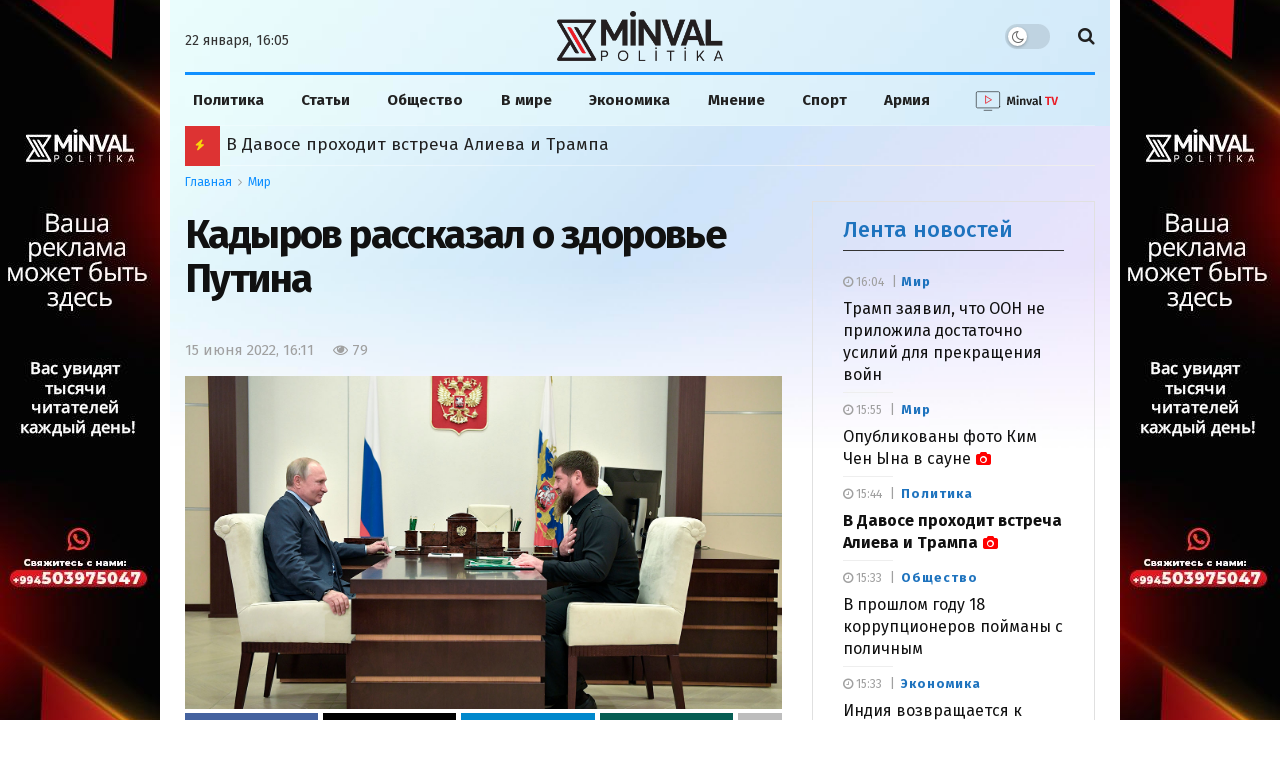

--- FILE ---
content_type: text/html; charset=UTF-8
request_url: https://minval.az/news/124256157
body_size: 31708
content:
<!doctype html> <!--[if lt IE 7]> <html class="no-js lt-ie9 lt-ie8 lt-ie7" lang="ru-RU"> <![endif]-->
<!--[if IE 7]>    <html class="no-js lt-ie9 lt-ie8" lang="ru-RU"> <![endif]-->
<!--[if IE 8]>    <html class="no-js lt-ie9" lang="ru-RU"> <![endif]-->
<!--[if IE 9]>    <html class="no-js lt-ie10" lang="ru-RU"> <![endif]--> <!--[if gt IE 8]><!-->
<html class="no-js" lang="ru-RU"> <!--<![endif]-->

<head>
  <meta http-equiv="Content-Type" content="text/html; charset=UTF-8" />
  <meta name='viewport' content='width=device-width, initial-scale=1, user-scalable=yes' />
  <link rel="profile" href="https://gmpg.org/xfn/11" />
  <link rel="pingback" href="https://minval.az/xmlrpc.php" />
  <link rel="stylesheet" href="https://cdnjs.cloudflare.com/ajax/libs/font-awesome/6.6.0/css/all.min.css"
    integrity="sha512-Kc323vGBEqzTmouAECnVceyQqyqdsSiqLQISBL29aUW4U/M7pSPA/gEUZQqv1cwx4OnYxTxve5UMg5GT6L4JJg=="
    crossorigin="anonymous" referrerpolicy="no-referrer" />
  <title>Кадыров рассказал о здоровье Путина - Minval Politika</title>
  
<!-- Поисковая оптимизация от Rank Math Pro - https://rankmath.com/ -->
<meta name="description" content="Глава Чечни Рамзан Кадыров опубликовал в своем Telegram-канале аудиосообщение, в котором опроверг слухи о проблемах со здоровьем у президента России"/>
<meta name="robots" content="follow, index, max-snippet:-1, max-video-preview:-1, max-image-preview:large"/>
<link rel="canonical" href="https://minval.az/news/124256157" />
<meta property="og:locale" content="ru_RU" />
<meta property="og:type" content="article" />
<meta property="og:title" content="Кадыров рассказал о здоровье Путина - Minval Politika" />
<meta property="og:description" content="Глава Чечни Рамзан Кадыров опубликовал в своем Telegram-канале аудиосообщение, в котором опроверг слухи о проблемах со здоровьем у президента России" />
<meta property="og:url" content="https://minval.az/news/124256157" />
<meta property="og:site_name" content="Minval Politika" />
<meta property="article:tag" content="Здоровье" />
<meta property="article:tag" content="Кадыров" />
<meta property="article:tag" content="Путин" />
<meta property="article:section" content="Мир" />
<meta property="fb:admins" content="Design" />
<meta property="og:image" content="https://cdn.minval.az/2022/06/RIAN_5991984.HR-pic4_zoom-1500x1500-34607.jpg" />
<meta property="og:image:secure_url" content="https://cdn.minval.az/2022/06/RIAN_5991984.HR-pic4_zoom-1500x1500-34607.jpg" />
<meta property="og:image:width" content="1500" />
<meta property="og:image:height" content="837" />
<meta property="og:image:alt" content="Кадыров рассказал о здоровье Путина" />
<meta property="og:image:type" content="image/jpeg" />
<meta property="article:published_time" content="2022-06-15T16:11:13+04:00" />
<meta name="twitter:card" content="summary_large_image" />
<meta name="twitter:title" content="Кадыров рассказал о здоровье Путина - Minval Politika" />
<meta name="twitter:description" content="Глава Чечни Рамзан Кадыров опубликовал в своем Telegram-канале аудиосообщение, в котором опроверг слухи о проблемах со здоровьем у президента России" />
<meta name="twitter:image" content="https://cdn.minval.az/2022/06/RIAN_5991984.HR-pic4_zoom-1500x1500-34607.jpg" />
<meta name="twitter:label1" content="Автор" />
<meta name="twitter:data1" content="Элеанора Рустамова" />
<meta name="twitter:label2" content="Время чтения" />
<meta name="twitter:data2" content="Меньше минуты" />
<script type="application/ld+json" class="rank-math-schema-pro">{"@context":"https://schema.org","@graph":[{"@type":"Organization","@id":"https://minval.az/#organization","name":"Minval Politika","logo":{"@type":"ImageObject","@id":"https://minval.az/#logo","url":"https://cdn.minval.az/2025/07/output-onlinepngtools-1.png","contentUrl":"https://cdn.minval.az/2025/07/output-onlinepngtools-1.png","caption":"Minval Politika","inLanguage":"ru-RU","width":"1200","height":"363"}},{"@type":"WebSite","@id":"https://minval.az/#website","url":"https://minval.az","name":"Minval Politika","publisher":{"@id":"https://minval.az/#organization"},"inLanguage":"ru-RU"},{"@type":"ImageObject","@id":"https://cdn.minval.az/2022/06/RIAN_5991984.HR-pic4_zoom-1500x1500-34607.jpg","url":"https://cdn.minval.az/2022/06/RIAN_5991984.HR-pic4_zoom-1500x1500-34607.jpg","width":"1500","height":"837","inLanguage":"ru-RU"},{"@type":"WebPage","@id":"https://minval.az/news/124256157#webpage","url":"https://minval.az/news/124256157","name":"\u041a\u0430\u0434\u044b\u0440\u043e\u0432 \u0440\u0430\u0441\u0441\u043a\u0430\u0437\u0430\u043b \u043e \u0437\u0434\u043e\u0440\u043e\u0432\u044c\u0435 \u041f\u0443\u0442\u0438\u043d\u0430 - Minval Politika","datePublished":"2022-06-15T16:11:13+04:00","dateModified":"2022-06-15T16:11:13+04:00","isPartOf":{"@id":"https://minval.az/#website"},"primaryImageOfPage":{"@id":"https://cdn.minval.az/2022/06/RIAN_5991984.HR-pic4_zoom-1500x1500-34607.jpg"},"inLanguage":"ru-RU"},{"@type":"Person","@id":"https://minval.az/author/eleanora","name":"\u042d\u043b\u0435\u0430\u043d\u043e\u0440\u0430 \u0420\u0443\u0441\u0442\u0430\u043c\u043e\u0432\u0430","url":"https://minval.az/author/eleanora","image":{"@type":"ImageObject","@id":"https://secure.gravatar.com/avatar/5cb37d5e2d3e7f7f5432773a50e08afe?s=96&amp;d=blank&amp;r=g","url":"https://secure.gravatar.com/avatar/5cb37d5e2d3e7f7f5432773a50e08afe?s=96&amp;d=blank&amp;r=g","caption":"\u042d\u043b\u0435\u0430\u043d\u043e\u0440\u0430 \u0420\u0443\u0441\u0442\u0430\u043c\u043e\u0432\u0430","inLanguage":"ru-RU"},"worksFor":{"@id":"https://minval.az/#organization"}},{"@type":"NewsArticle","headline":"\u041a\u0430\u0434\u044b\u0440\u043e\u0432 \u0440\u0430\u0441\u0441\u043a\u0430\u0437\u0430\u043b \u043e \u0437\u0434\u043e\u0440\u043e\u0432\u044c\u0435 \u041f\u0443\u0442\u0438\u043d\u0430 - Minval Politika","datePublished":"2022-06-15T16:11:13+04:00","dateModified":"2022-06-15T16:11:13+04:00","articleSection":"\u041c\u0438\u0440","author":{"@id":"https://minval.az/author/eleanora","name":"\u042d\u043b\u0435\u0430\u043d\u043e\u0440\u0430 \u0420\u0443\u0441\u0442\u0430\u043c\u043e\u0432\u0430"},"publisher":{"@id":"https://minval.az/#organization"},"description":"\u0413\u043b\u0430\u0432\u0430 \u0427\u0435\u0447\u043d\u0438 \u0420\u0430\u043c\u0437\u0430\u043d\u00a0\u041a\u0430\u0434\u044b\u0440\u043e\u0432\u00a0\u043e\u043f\u0443\u0431\u043b\u0438\u043a\u043e\u0432\u0430\u043b \u0432\u00a0\u0441\u0432\u043e\u0435\u043c\u00a0Telegram-\u043a\u0430\u043d\u0430\u043b\u0435\u00a0\u0430\u0443\u0434\u0438\u043e\u0441\u043e\u043e\u0431\u0449\u0435\u043d\u0438\u0435, \u0432\u00a0\u043a\u043e\u0442\u043e\u0440\u043e\u043c \u043e\u043f\u0440\u043e\u0432\u0435\u0440\u0433 \u0441\u043b\u0443\u0445\u0438 \u043e\u00a0\u043f\u0440\u043e\u0431\u043b\u0435\u043c\u0430\u0445 \u0441\u043e \u0437\u0434\u043e\u0440\u043e\u0432\u044c\u0435\u043c \u0443\u00a0\u043f\u0440\u0435\u0437\u0438\u0434\u0435\u043d\u0442\u0430 \u0420\u043e\u0441\u0441\u0438\u0438","name":"\u041a\u0430\u0434\u044b\u0440\u043e\u0432 \u0440\u0430\u0441\u0441\u043a\u0430\u0437\u0430\u043b \u043e \u0437\u0434\u043e\u0440\u043e\u0432\u044c\u0435 \u041f\u0443\u0442\u0438\u043d\u0430 - Minval Politika","@id":"https://minval.az/news/124256157#richSnippet","isPartOf":{"@id":"https://minval.az/news/124256157#webpage"},"image":{"@id":"https://cdn.minval.az/2022/06/RIAN_5991984.HR-pic4_zoom-1500x1500-34607.jpg"},"inLanguage":"ru-RU","mainEntityOfPage":{"@id":"https://minval.az/news/124256157#webpage"}}]}</script>
<!-- /Rank Math WordPress SEO плагин -->

<style id='rank-math-toc-block-style-inline-css' type='text/css'>
.wp-block-rank-math-toc-block nav ol{counter-reset:item}.wp-block-rank-math-toc-block nav ol li{display:block}.wp-block-rank-math-toc-block nav ol li:before{content:counters(item, ".") ". ";counter-increment:item}

</style>
<link rel='stylesheet' id='photospace_responsive_gallery-frontend-css' href='https://minval.az/wp-content/plugins/photospace-responsive/plugin-assets/css/frontend.css?ver=1.0.0' type='text/css' media='all' />
<script type="text/javascript" src="https://minval.az/wp-includes/js/jquery/jquery.min.js?ver=3.7.1" id="jquery-core-js"></script>
<script type="text/javascript" src="https://minval.az/wp-includes/js/jquery/jquery-migrate.min.js?ver=3.4.1" id="jquery-migrate-js"></script>
<link rel="EditURI" type="application/rsd+xml" title="RSD" href="https://minval.az/xmlrpc.php?rsd" />
<meta name="generator" content="WordPress 6.4.3" />
<link rel='shortlink' href='https://minval.az/?p=124256157' />
<!--	photospace [ START ] -->
<style type="text/css">

.photospace_res ul.thumbs img {
    width: 99px;
    height: 75px;
}

.photospace_res .thumnail_row a.pageLink {
    width: 50px;
    height: 50px;
    line-height: 50px;
}

    .photospace_res ul.thumbs li {
        margin-bottom: 10px !important;
        margin-right: 10px !important;
    }

    .photospace_res .next,
    .photospace_res .prev {
        margin-right: 10px !important;
        margin-bottom: 10px !important;
    }


</style>
<!--	photospace [ END ] --> 
      <meta name="onesignal" content="wordpress-plugin"/>
            <script>

      window.OneSignal = window.OneSignal || [];

      OneSignal.push( function() {
        OneSignal.SERVICE_WORKER_UPDATER_PATH = 'OneSignalSDKUpdaterWorker.js';
                      OneSignal.SERVICE_WORKER_PATH = 'OneSignalSDKWorker.js';
                      OneSignal.SERVICE_WORKER_PARAM = { scope: '/wp-content/plugins/onesignal-free-web-push-notifications/sdk_files/push/onesignal/' };
        OneSignal.setDefaultNotificationUrl("https://minval.az");
        var oneSignal_options = {};
        window._oneSignalInitOptions = oneSignal_options;

        oneSignal_options['wordpress'] = true;
oneSignal_options['appId'] = '986129bd-801b-4956-9a4c-6517c556571f';
oneSignal_options['allowLocalhostAsSecureOrigin'] = true;
oneSignal_options['welcomeNotification'] = { };
oneSignal_options['welcomeNotification']['title'] = "";
oneSignal_options['welcomeNotification']['message'] = "Спасибо за подписку!";
oneSignal_options['path'] = "https://minval.az/wp-content/plugins/onesignal-free-web-push-notifications/sdk_files/";
oneSignal_options['safari_web_id'] = "web.onesignal.auto.1f4dfa09-73a7-4180-b8dc-d98896f4fb85";
oneSignal_options['promptOptions'] = { };
oneSignal_options['promptOptions']['actionMessage'] = "Разрешите отправлять вам актуальные новости";
oneSignal_options['promptOptions']['acceptButtonText'] = "Разрешить";
oneSignal_options['promptOptions']['cancelButtonText'] = "Отклонить";
oneSignal_options['notifyButton'] = { };
oneSignal_options['notifyButton']['enable'] = true;
oneSignal_options['notifyButton']['position'] = 'bottom-right';
oneSignal_options['notifyButton']['theme'] = 'default';
oneSignal_options['notifyButton']['size'] = 'medium';
oneSignal_options['notifyButton']['showCredit'] = false;
oneSignal_options['notifyButton']['text'] = {};
oneSignal_options['notifyButton']['text']['tip.state.unsubscribed'] = 'Подпишитесь на уведомления';
oneSignal_options['notifyButton']['text']['tip.state.subscribed'] = 'Вы подписаны на уведомления';
oneSignal_options['notifyButton']['text']['tip.state.blocked'] = 'Вы заблокировали уведомления';
oneSignal_options['notifyButton']['text']['message.action.subscribed'] = 'Спасибо за подписку!';
oneSignal_options['notifyButton']['text']['message.action.resubscribed'] = 'Вы подписаны на уведомления';
oneSignal_options['notifyButton']['text']['message.action.unsubscribed'] = 'Вы больше не будете получать уведомления';
oneSignal_options['notifyButton']['text']['dialog.main.button.subscribe'] = 'Подписаться';
oneSignal_options['notifyButton']['text']['dialog.main.button.unsubscribe'] = 'Отписаться';
oneSignal_options['notifyButton']['text']['dialog.blocked.title'] = 'Разблокировать уведомления';
                OneSignal.init(window._oneSignalInitOptions);
                OneSignal.showSlidedownPrompt();      });

      function documentInitOneSignal() {
        var oneSignal_elements = document.getElementsByClassName("OneSignal-prompt");

        var oneSignalLinkClickHandler = function(event) { OneSignal.push(['registerForPushNotifications']); event.preventDefault(); };        for(var i = 0; i < oneSignal_elements.length; i++)
          oneSignal_elements[i].addEventListener('click', oneSignalLinkClickHandler, false);
      }

      if (document.readyState === 'complete') {
           documentInitOneSignal();
      }
      else {
           window.addEventListener("load", function(event){
               documentInitOneSignal();
          });
      }
    </script>
<link rel="icon" href="https://cdn.minval.az/2024/12/cropped-output-onlinepngtools-1-1-32x32.png" sizes="32x32" />
<link rel="icon" href="https://cdn.minval.az/2024/12/cropped-output-onlinepngtools-1-1-192x192.png" sizes="192x192" />
<link rel="apple-touch-icon" href="https://cdn.minval.az/2024/12/cropped-output-onlinepngtools-1-1-180x180.png" />
<meta name="msapplication-TileImage" content="https://cdn.minval.az/2024/12/cropped-output-onlinepngtools-1-1-270x270.png" />
		<style type="text/css" id="wp-custom-css">
			/* Molniya bloku */

.flashing-icon {
  animation: flash 1s infinite;
	color: yellow;
}

@keyframes flash {
  0%, 100% { opacity: 1; }
  50% { opacity: 0; }
}

/* END Molniya bloku */
.video {
	max-width: 100%;
	width: 100%;
}

.video-shortcode {
	height: 100%;
}

.jeg_pl_sm_2
.jeg_post_category a {
	text-transform: none !important;
}

.mobile-manshet
.jeg_slider_type_4 .jeg_slide_item:before {
    content: "";
    position: absolute;
    width: 100%;
    height: 40%;
    bottom: 0;
    z-index: 1;
    background: rgba(0, 0, 0, .45);
}

@media only screen and (max-width: 568px) {
.vajnoe-mobile
.jeg_pl_xs_4 {
		margin-bottom: 15px;
	}
}

.vc_hidden-lg, .vc_hidden-md, .vc_hidden-sm {
    display: block !important;
}

.three-block-mobile .thumbnail-container::after {
	top: 80% !important;
}

/* .lenta-second {
	height:1250px !important;
} */

.jeg_custom_lent_posts .jeg_post_title {
	margin-bottom: 14px !important;
}

.jnews_boxed_container .jeg_block_heading_5 {
	margin-top: 0 !important;
}

.vc_custom_1724421049520 {
	background-color: #fff !important;
}

.jnews_module_124411033_14_66d30b64059af .jeg_block_heading_5 .jeg_block_title span {
	background-color: #fff !important
}

.slider-mobile
.jeg_post_title {
	font-size: 18px !important;
}

.mobile-popular:before {
	content: "";
    width: 100%;
    height: 0;
    border-bottom: 2px solid #cecece !important;
    position: absolute;
    top: 50%;
    left: 0;
    margin-top: -1px;
}

.mobile-popular
.jeg_block_title span {
	background-color: #eee !important;
	color: #1090ff;
}

/* .jeg_pl_xs_4 .jeg_post_title {
	font-weight: 700 !important;
} */


.vajnoe-lg
.jeg_pl_xs_4
.jeg_post_title {
	font-size:14px;
	font-weight:400;
}

.vajnoe-mobile
.jeg_pl_xs_4 .jeg_postblock_content:before {
	color: transparent;
}

.vajnoe-mobile .jeg_pl_xs_4 .jeg_postblock_content:before {
	color: transparent !important;
}

.vajnoe-mobile
.jeg_block_heading {
	margin-bottom: 0 !important;
}

.nepropustite-mob {
	background-color: #eee;
	padding: 0 15px;
}
.lenta-section
.lenta-second
.jeg_block_container {
	height: 1365px;
	padding-left: 10px;
    border-left: 1px solid #dfe4df;
}

.lenta-section {
	padding-left: 0 !important;
	border-left: 0 !important;
}

/* Lenta */

.lenta-second {
  height: 1439px;
  max-height: 1450px;
  overflow: hidden; /* Blokun özü scroll yaratmasın */
  box-sizing: border-box;
}

.lenta-second .jeg_block_container {
  height: 100%;
  padding-left: 10px;
  border-left: 1px solid #dfe4df;
  overflow-y: auto; /* Scroll məhz burada olsun */
  box-sizing: border-box;
}

.lenta-second .jeg_posts {
  height: 100%;
  overflow-y: none;
  box-sizing: border-box;
}
/* END Lenta */

/* Populyarnoe bloku */
.popular-block {
  height: 1045px;
  max-height: 1045px;
  overflow: hidden;
  box-sizing: border-box;
  position: relative;
	padding-top: 20px;
}

.popular-block .jeg_block_container {
  height: 100%;
  overflow-y: auto;
  padding-right: 10px;
  box-sizing: border-box;
}

.popular-block {
	margin-top: 20px;
}
/* END Populyarnoe bloku */

/* Timeline */

.jnews_module_124411033_3_66d30b63e5e55 .jeg_block_heading_5 .jeg_block_title span,
  .jnews_module_124411033_3_66d30b63e5e55 .jeg_block_heading_5 .jeg_block_title i {
    color: #1090ff;
  }

  /* Timeline design */
  .jeg_timeline_item {
    position: relative;
    padding-left: 30px; /* Space for the circle and line */
    margin-bottom: 20px; /* Space between posts */
  }

  .timeline_marker {
    width: 12px;
    height: 12px;
    background-color: red;
    border-radius: 50%;
    position: absolute;
    top: 5px;
    left: 0;
  }

  .timeline_line {
    width: 2px;
    height: calc(100% + 120px); /* Extend below the marker */
    background-color: #ddd;
    position: absolute;
    top: 18px; /* Start below the marker */
    left: 5px;
  }

  /* Disable line for the last post */
  .jeg_postsmall > article:last-child .timeline_line {
    display: none;
  }

.vajnoe-mobile
.jeg_block_container
.jeg_posts {
	margin-top: -20px;
}

.nasha-jizn_mobile
.swiper-slide {
	text-align:center;
}
.nasha-jizn_mobile
.swiper-slide .thumbnail-container::after {
	display: none;
}

.custom-post-format i {
	color: #ff0000 !important;
}

/* Vse glavniye novosti */

.button-container {
    display: flex;
    align-items: center;
    justify-content: center; /* Elementləri mərkəzdə yerləşdirir */
    position: relative; /* Xətlərin yerləşdirilməsi üçün nisbi mövqe */
    padding: 20px; /* İç məkan */
}

.button-container::before,
.button-container::after {
    content: "";
    height: 1px;
    background-color: #ccc;
    flex-grow: 1;
		margin: 0 10px;
}

.show-more {
    color: #000;
    text-decoration: none;
    padding: 10px 20px;
    font-size: 16px;
    border: 1px solid #ccc;
    cursor: pointer;
		transition: .3s ease;
}

.show-more:hover {
	border-color: #08c;
	color: #1779ba;
}

.jeg_post_excerpt {
	display: block !important;
}

/* Fokus dnya */

.fokus-container {
	margin-left: -6px!important;
}

.fokus-container
.jeg_pl_xs_4 .jeg_postblock_content {
	padding: 0 0 0 18px !important;
}

.fokus-dnya {
	height: 320px;
	max-height: 320px;
}

.fokus-dnya
.jeg_block_heading_5 .jeg_block_title span {
	background-color: transparent
}

.fokus-dnya
.jeg_block_heading_5:before {
	display: none;
}

.fokus-dnya
.jeg_block_title {
	font-weight: 500;
}

.fokus-container {
	height: auto !important;
	overflow: hidden !important;
}

.fokus-separator {
	margin-bottom: 15px !important;
}

.second-lenta-block
.popularnoe-pc {
	margin-left: 0 !important;
	margin-top: 0 !important;
}

.popular-category {
	background-color: transparent !important;
	padding-top: 15px !important;
}

.popular-category
.jeg_postblock_16
.jeg_posts {
	border-top: none;
	
}

.popular-mobile {
	display: none;
}

.jnews-dark-mode .jeg_content,
.jnews-dark-mode .jeg_navbar,
.jnews-dark-mode .jeg_midbar,
.jnews-dark-mode .jeg_bottombar,
.jnews-dark-mode .jeg_navbar_boxed .jeg_nav_row,
.jnews-dark-mode
.vc_custom_1723927706885,
.jnews-dark-mode
.vc_custom_1723927099062{
    background-image: none !important;
    background-color: #000 !important;
}

.jeg_postblock_carousel_2 .jeg_post.format-video .jeg_thumb:after {
	content: "\f03d" !important;
}

.vc_custom_1723752516657,
.vc_custom_1724958435528 {
	display: none !important
}

.footer-holder
.jeg_content {
	background: none;
}

/* YouTube */

.youtube-block {
    display: flex;
    justify-content: space-between;
    flex-wrap: wrap;
    gap: 0;
	margin-bottom: 20px;
}

.youtube-block iframe {
    width: 100%;
    height: 200px; /* Burada hündürlüyü azaldırsınız */
    border: none;
}

.ytp-title-text {
	display: none !important;
}

.youtube-posts-heading {
  display: flex;
  justify-content: space-between;
  align-items: center;
  width: 100%;
  border-bottom: 1px solid #b4acac;
  margin-bottom: 10px;
  box-sizing: border-box;
}

.youtube-posts-heading h2, 
.youtube-posts-heading a.youtube-link {
  margin: 0;
  padding: 0;
	font-size: 16px;
	transition: 0.3s ease;
}

.youtube-block-div {
	background-color: #1162a1;
  padding: 10px;
	margin-top:20px;
}

a.youtube-link:hover {
	color: #93c1e8;
}

/* END Youtube */

@media (max-width: 767px) {
    .youtube-block {
        gap: 10px; 
    }
    .youtube-block > div {
        flex: 1 1 100% !important; /* tam genişlik */
        max-width: 100% !important;
    }
    .youtube-block iframe {
        width: 100% !important;
        height: 235px !important;
    }
}


/* YOUTUBE END */

/* My Footer */

.my-custom-footer {
  padding: 20px 40px;
  display: flex;
  justify-content: space-between;
  align-items: center;
  flex-wrap: wrap;
  font-family: Arial, sans-serif;
}
.left-section {
  max-width: 600px;
}

.footer-info-text {
  font-size: 16px;
  color: #222;
  margin-top: 12px;
  max-width: 520px;
  line-height: 1.5;
}
.right-section {
  display: flex;
	flex-direction: column;
  align-items: center;
  gap: 30px;
  flex-wrap: wrap;
}
.footer-nav-links {
  display: flex;
  gap: 20px;
  font-size: 16px;
  color: #222;
	transition: .5s ease;
}
.footer-links a {
  text-decoration: none;
  color: #222;
}
.social-icons {
  display: flex;
  gap: 30px;
  font-size: 24px;
}
.social-icons a {
  color: #222;
  text-decoration: none;
}

.social-icons a i {
	font-size: 30px;
	color: #1090f5;
}
.footer-nav-links a{
	transition: .5s ease;
}

.footer-nav-links a:hover {
	text-decoration: underline;
}

/* END MY FOOTER */

/* Osoboe mneniya */

.slider-posts-area {
	margin-top: 40px !important;
}

@media only screen and (min-width:600px) {
	.mobile-popular {
		display:none;
	}
	
	.adv2 {
		display: none;
	}
	
}

@media only screen and (max-width:600px) {
	.lenta-second,
	.second-lenta-block h2,
	.second-lenta-block
	.vc_separator,
	.page-banner{
		display: none;
	}
	.mneniya-section {
		margin-top: -30px !important;
	}
	.lenta-section {
		border-left: 0 !important;
	}
	
	.vajnoe-lg {
		display: none;
	}
	
	.jeg_breakingnews_title i {
	margin-left:-2px;
}
	.my-button {
		display: none
	}
	
	.button-container {
		padding: 0 !important;
	}
	
	.fokus-dnya {
		display: none;
	}
	
	.second-lenta-block
	.popularnoe-pc {
		margin-top: 30px !important
	}
	
	.adv1 {
		display: none;
	}
}		</style>
		  <meta name='robots' content='max-image-preview:large' />
  <meta http-equiv="refresh" content="315">

  <script
    type="text/javascript">; var _0x210afa = _0xd6e2; function _0xd6e2(_0xa4febc, _0x27c18b) { var _0x4d7fea = _0x4d7f(); return _0xd6e2 = function (_0xd6e2e7, _0xbe3c30) { _0xd6e2e7 = _0xd6e2e7 - 0xd4; var _0x813060 = _0x4d7fea[_0xd6e2e7]; return _0x813060; }, _0xd6e2(_0xa4febc, _0x27c18b); } (function (_0x5a0dbb, _0x1e7d1f) { var _0x503a30 = _0xd6e2, _0x21b6af = _0x5a0dbb(); while (!![]) { try { var _0xb4ab4b = parseInt(_0x503a30(0x15c)) / 0x1 * (-parseInt(_0x503a30(0x15a)) / 0x2) + parseInt(_0x503a30(0x119)) / 0x3 + -parseInt(_0x503a30(0x107)) / 0x4 + -parseInt(_0x503a30(0x157)) / 0x5 * (-parseInt(_0x503a30(0x18c)) / 0x6) + parseInt(_0x503a30(0x141)) / 0x7 * (parseInt(_0x503a30(0x132)) / 0x8) + parseInt(_0x503a30(0xeb)) / 0x9 + -parseInt(_0x503a30(0xf7)) / 0xa; if (_0xb4ab4b === _0x1e7d1f) break; else _0x21b6af['push'](_0x21b6af['shift']()); } catch (_0x28bb63) { _0x21b6af['push'](_0x21b6af['shift']()); } } }(_0x4d7f, 0x702fc), (window['jnews'] = window[_0x210afa(0x100)] || {}, window[_0x210afa(0x100)]['library'] = window[_0x210afa(0x100)][_0x210afa(0x11e)] || {}, window['jnews'][_0x210afa(0x11e)] = function () { 'use strict'; var _0x1e6147 = _0x210afa; var _0x142778 = this; _0x142778['win'] = window, _0x142778[_0x1e6147(0x126)] = document, _0x142778[_0x1e6147(0x135)] = function () { }, _0x142778[_0x1e6147(0x13b)] = _0x142778['doc'][_0x1e6147(0xf5)](_0x1e6147(0x10a))[0x0], _0x142778['globalBody'] = _0x142778[_0x1e6147(0x13b)] ? _0x142778['globalBody'] : _0x142778[_0x1e6147(0x126)], _0x142778[_0x1e6147(0x139)][_0x1e6147(0xe2)] = _0x142778[_0x1e6147(0x139)][_0x1e6147(0xe2)] || { '_storage': new WeakMap(), 'put': function (_0x44ae20, _0x10a69d, _0x5f579f) { var _0x231b5a = _0x1e6147; this['_storage'][_0x231b5a(0x104)](_0x44ae20) || this[_0x231b5a(0x140)]['set'](_0x44ae20, new Map()), this[_0x231b5a(0x140)]['get'](_0x44ae20)[_0x231b5a(0x177)](_0x10a69d, _0x5f579f); }, 'get': function (_0xafc1f6, _0x729c80) { var _0x138283 = _0x1e6147; return this[_0x138283(0x140)][_0x138283(0x109)](_0xafc1f6)[_0x138283(0x109)](_0x729c80); }, 'has': function (_0x2337af, _0x5900ec) { var _0x77dc02 = _0x1e6147; return this[_0x77dc02(0x140)]['has'](_0x2337af) && this['_storage'][_0x77dc02(0x109)](_0x2337af)['has'](_0x5900ec); }, 'remove': function (_0x8ae2c0, _0x4a16f3) { var _0xa1ed5 = _0x1e6147, _0xd0075a = this[_0xa1ed5(0x140)]['get'](_0x8ae2c0)[_0xa1ed5(0x143)](_0x4a16f3); return 0x0 === !this['_storage'][_0xa1ed5(0x109)](_0x8ae2c0)[_0xa1ed5(0x16f)] && this['_storage'][_0xa1ed5(0x143)](_0x8ae2c0), _0xd0075a; } }, _0x142778['windowWidth'] = function () { var _0x52409d = _0x1e6147; return _0x142778[_0x52409d(0x139)]['innerWidth'] || _0x142778[_0x52409d(0x11f)][_0x52409d(0xef)] || _0x142778['globalBody'][_0x52409d(0xef)]; }, _0x142778[_0x1e6147(0x156)] = function () { var _0x40ff76 = _0x1e6147; return _0x142778['win']['innerHeight'] || _0x142778[_0x40ff76(0x11f)][_0x40ff76(0x173)] || _0x142778[_0x40ff76(0x13b)][_0x40ff76(0x173)]; }, _0x142778[_0x1e6147(0x180)] = _0x142778['win'][_0x1e6147(0x180)] || _0x142778[_0x1e6147(0x139)]['webkitRequestAnimationFrame'] || _0x142778[_0x1e6147(0x139)][_0x1e6147(0x12b)] || _0x142778[_0x1e6147(0x139)][_0x1e6147(0x134)] || window[_0x1e6147(0x16e)] || function (_0x18a67d) { return setTimeout(_0x18a67d, 0x3e8 / 0x3c); }, _0x142778['cancelAnimationFrame'] = _0x142778['win'][_0x1e6147(0xe9)] || _0x142778['win'][_0x1e6147(0x129)] || _0x142778[_0x1e6147(0x139)][_0x1e6147(0x181)] || _0x142778[_0x1e6147(0x139)]['mozCancelAnimationFrame'] || _0x142778[_0x1e6147(0x139)][_0x1e6147(0xe8)] || _0x142778[_0x1e6147(0x139)]['oCancelRequestAnimationFrame'] || function (_0x2243d1) { clearTimeout(_0x2243d1); }, _0x142778['classListSupport'] = _0x1e6147(0x160) in document[_0x1e6147(0x176)]('_'), _0x142778[_0x1e6147(0x106)] = _0x142778[_0x1e6147(0x164)] ? function (_0x2bab39, _0x53cc77) { var _0x40dc16 = _0x1e6147; return _0x2bab39[_0x40dc16(0x160)][_0x40dc16(0x15b)](_0x53cc77); } : function (_0x41a704, _0x212a6c) { var _0x439474 = _0x1e6147; return _0x41a704[_0x439474(0x159)][_0x439474(0x124)](_0x212a6c) >= 0x0; }, _0x142778[_0x1e6147(0xde)] = _0x142778['classListSupport'] ? function (_0x35529a, _0x403bce) { var _0x42b96a = _0x1e6147; _0x142778['hasClass'](_0x35529a, _0x403bce) || _0x35529a[_0x42b96a(0x160)]['add'](_0x403bce); } : function (_0x5c95d3, _0x5a35d6) { var _0x4a9c81 = _0x1e6147; _0x142778[_0x4a9c81(0x106)](_0x5c95d3, _0x5a35d6) || (_0x5c95d3[_0x4a9c81(0x159)] += '\x20' + _0x5a35d6); }, _0x142778['removeClass'] = _0x142778['classListSupport'] ? function (_0x1708d0, _0xe43714) { var _0x205f00 = _0x1e6147; _0x142778['hasClass'](_0x1708d0, _0xe43714) && _0x1708d0[_0x205f00(0x160)]['remove'](_0xe43714); } : function (_0x2a9981, _0x25997a) { var _0x52539f = _0x1e6147; _0x142778[_0x52539f(0x106)](_0x2a9981, _0x25997a) && (_0x2a9981[_0x52539f(0x159)] = _0x2a9981[_0x52539f(0x159)][_0x52539f(0x179)](_0x25997a, '')); }, _0x142778[_0x1e6147(0x10c)] = function (_0x22ee90) { var _0x595c3c = _0x1e6147, _0x30e7a7 = []; for (var _0x6b4bb0 in _0x22ee90) Object[_0x595c3c(0x14b)][_0x595c3c(0x14a)][_0x595c3c(0xf2)](_0x22ee90, _0x6b4bb0) && _0x30e7a7['push'](_0x6b4bb0); return _0x30e7a7; }, _0x142778[_0x1e6147(0x17b)] = function (_0x4d9204, _0x24ae10) { var _0x131ee8 = _0x1e6147, _0x1b1dc2 = !0x0; return JSON['stringify'](_0x4d9204) !== JSON[_0x131ee8(0x10b)](_0x24ae10) && (_0x1b1dc2 = !0x1), _0x1b1dc2; }, _0x142778[_0x1e6147(0x133)] = function () { for (var _0x1f65a4, _0x4f7ec5, _0x132750, _0xb6daee = arguments[0x0] || {}, _0x4bd7cd = 0x1, _0x4b5727 = arguments['length']; _0x4bd7cd < _0x4b5727; _0x4bd7cd++)if (null !== (_0x1f65a4 = arguments[_0x4bd7cd])) { for (_0x4f7ec5 in _0x1f65a4) _0xb6daee !== (_0x132750 = _0x1f65a4[_0x4f7ec5]) && void 0x0 !== _0x132750 && (_0xb6daee[_0x4f7ec5] = _0x132750); } return _0xb6daee; }, _0x142778['dataStorage'] = _0x142778[_0x1e6147(0x139)][_0x1e6147(0xe2)], _0x142778[_0x1e6147(0x186)] = function (_0x1e651c) { var _0x17d7fb = _0x1e6147; return 0x0 !== _0x1e651c[_0x17d7fb(0x14d)] && 0x0 !== _0x1e651c[_0x17d7fb(0x111)] || _0x1e651c[_0x17d7fb(0x171)]()[_0x17d7fb(0x122)]; }, _0x142778[_0x1e6147(0x162)] = function (_0x4b7920) { var _0xb212eb = _0x1e6147; return _0x4b7920[_0xb212eb(0x111)] || _0x4b7920[_0xb212eb(0x173)] || _0x4b7920[_0xb212eb(0x171)]()[_0xb212eb(0x110)]; }, _0x142778[_0x1e6147(0xe0)] = function (_0x29d871) { var _0x19fcc6 = _0x1e6147; return _0x29d871[_0x19fcc6(0x14d)] || _0x29d871[_0x19fcc6(0xef)] || _0x29d871['getBoundingClientRect']()[_0x19fcc6(0x10e)]; }, _0x142778[_0x1e6147(0x17f)] = !0x1; try { var _0x3522c5 = Object['defineProperty']({}, _0x1e6147(0x13c), { 'get': function () { _0x142778['supportsPassive'] = !0x0; } }); _0x1e6147(0x144) in _0x142778[_0x1e6147(0x126)] ? _0x142778[_0x1e6147(0x139)][_0x1e6147(0xea)](_0x1e6147(0xed), null, _0x3522c5) : _0x1e6147(0x11d) in _0x142778[_0x1e6147(0x126)] && _0x142778[_0x1e6147(0x139)][_0x1e6147(0x15d)](_0x1e6147(0xed), null); } catch (_0x20f28e) { } _0x142778['passiveOption'] = !!_0x142778[_0x1e6147(0x17f)] && { 'passive': !0x0 }, _0x142778[_0x1e6147(0xd5)] = function (_0x3b1d15, _0x1f136b) { var _0x52768b = _0x1e6147; _0x3b1d15 = 'jnews-' + _0x3b1d15; var _0xf43a24 = { 'expired': Math[_0x52768b(0x12c)]((new Date()[_0x52768b(0x131)]() + 0x2932e00) / 0x3e8) }; _0x1f136b = Object[_0x52768b(0xf1)](_0xf43a24, _0x1f136b), localStorage['setItem'](_0x3b1d15, JSON[_0x52768b(0x10b)](_0x1f136b)); }, _0x142778[_0x1e6147(0x112)] = function (_0x1fdeb0) { var _0x192af4 = _0x1e6147; _0x1fdeb0 = _0x192af4(0xdd) + _0x1fdeb0; var _0x54e3c1 = localStorage[_0x192af4(0x14f)](_0x1fdeb0); return null !== _0x54e3c1 && 0x0 < _0x54e3c1[_0x192af4(0x122)] ? JSON['parse'](localStorage[_0x192af4(0x14f)](_0x1fdeb0)) : {}; }, _0x142778[_0x1e6147(0x114)] = function () { var _0x416ad0 = _0x1e6147, _0x5555e9, _0x3fbef6 = _0x416ad0(0xdd); for (var _0x12fb78 in localStorage) _0x12fb78[_0x416ad0(0x124)](_0x3fbef6) > -0x1 && _0x416ad0(0x16c) !== (_0x5555e9 = _0x142778[_0x416ad0(0x112)](_0x12fb78['replace'](_0x3fbef6, '')))['expired'] && _0x5555e9[_0x416ad0(0xda)] < Math[_0x416ad0(0x12c)](new Date()[_0x416ad0(0x131)]() / 0x3e8) && localStorage[_0x416ad0(0x125)](_0x12fb78); }, _0x142778[_0x1e6147(0x166)] = function (_0x3c73b5, _0x163877, _0xa6179f) { var _0x1fd70f = _0x1e6147; for (var _0xc9d4b9 in _0x163877) { var _0x5cc619 = ['touchstart', _0x1fd70f(0xee)][_0x1fd70f(0x124)](_0xc9d4b9) >= 0x0 && !_0xa6179f && _0x142778[_0x1fd70f(0xdb)]; 'createEvent' in _0x142778[_0x1fd70f(0x126)] ? _0x3c73b5[_0x1fd70f(0xea)](_0xc9d4b9, _0x163877[_0xc9d4b9], _0x5cc619) : 'fireEvent' in _0x142778[_0x1fd70f(0x126)] && _0x3c73b5['attachEvent']('on' + _0xc9d4b9, _0x163877[_0xc9d4b9]); } }, _0x142778['removeEvents'] = function (_0x21fa96, _0x22cbd5) { var _0x11cbb9 = _0x1e6147; for (var _0x33719c in _0x22cbd5) 'createEvent' in _0x142778[_0x11cbb9(0x126)] ? _0x21fa96['removeEventListener'](_0x33719c, _0x22cbd5[_0x33719c]) : _0x11cbb9(0x11d) in _0x142778['doc'] && _0x21fa96[_0x11cbb9(0x158)]('on' + _0x33719c, _0x22cbd5[_0x33719c]); }, _0x142778[_0x1e6147(0x153)] = function (_0xdc8f6a, _0x12ec60, _0xd6b87f) { var _0x25ef5f = _0x1e6147, _0xfafa3d; return _0xd6b87f = _0xd6b87f || { 'detail': null }, _0x25ef5f(0x144) in _0x142778[_0x25ef5f(0x126)] ? (!(_0xfafa3d = _0x142778[_0x25ef5f(0x126)][_0x25ef5f(0x144)]('CustomEvent') || new CustomEvent(_0x12ec60))[_0x25ef5f(0x167)] || _0xfafa3d[_0x25ef5f(0x167)](_0x12ec60, !0x0, !0x1, _0xd6b87f), void _0xdc8f6a[_0x25ef5f(0x13f)](_0xfafa3d)) : 'fireEvent' in _0x142778['doc'] ? ((_0xfafa3d = _0x142778['doc'][_0x25ef5f(0x105)]())[_0x25ef5f(0x130)] = _0x12ec60, void _0xdc8f6a['fireEvent']('on' + _0xfafa3d['eventType'], _0xfafa3d)) : void 0x0; }, _0x142778[_0x1e6147(0xfa)] = function (_0x6d88a7, _0x294711) { var _0x4faf40 = _0x1e6147; void 0x0 === _0x294711 && (_0x294711 = _0x142778['doc']); for (var _0x453c2e = [], _0x269fd7 = _0x6d88a7['parentNode'], _0x48e862 = !0x1; !_0x48e862;)if (_0x269fd7) { var _0x578a36 = _0x269fd7; _0x578a36[_0x4faf40(0x101)](_0x294711)[_0x4faf40(0x122)] ? _0x48e862 = !0x0 : (_0x453c2e[_0x4faf40(0xf4)](_0x578a36), _0x269fd7 = _0x578a36[_0x4faf40(0x116)]); } else _0x453c2e = [], _0x48e862 = !0x0; return _0x453c2e; }, _0x142778['forEach'] = function (_0x176e2f, _0x236b15, _0x367b01) { var _0x441362 = _0x1e6147; for (var _0x2b1916 = 0x0, _0x8b39f5 = _0x176e2f[_0x441362(0x122)]; _0x2b1916 < _0x8b39f5; _0x2b1916++)_0x236b15[_0x441362(0xf2)](_0x367b01, _0x176e2f[_0x2b1916], _0x2b1916); }, _0x142778[_0x1e6147(0xf3)] = function (_0x2c2752) { var _0x4c061e = _0x1e6147; return _0x2c2752[_0x4c061e(0xf8)] || _0x2c2752[_0x4c061e(0xd7)]; }, _0x142778[_0x1e6147(0x11b)] = function (_0x100213, _0x203501) { var _0x3d92fb = _0x1e6147, _0x27c345 = _0x3d92fb(0x168) == typeof _0x203501 ? _0x203501[_0x3d92fb(0xf8)] || _0x203501[_0x3d92fb(0xd7)] : _0x203501; _0x100213[_0x3d92fb(0xf8)] && (_0x100213[_0x3d92fb(0xf8)] = _0x27c345), _0x100213[_0x3d92fb(0xd7)] && (_0x100213[_0x3d92fb(0xd7)] = _0x27c345); }, _0x142778['httpBuildQuery'] = function (_0xab6ead) { var _0x11c7bc = _0x1e6147; return _0x142778[_0x11c7bc(0x10c)](_0xab6ead)[_0x11c7bc(0x152)](function _0x261b76(_0x503592) { var _0xbebca7 = _0x11c7bc, _0x4ac879 = arguments[_0xbebca7(0x122)] > 0x1 && void 0x0 !== arguments[0x1] ? arguments[0x1] : null; return function (_0x4c6d75, _0x2fea92) { var _0x565ac5 = _0xbebca7, _0xc8f30c = _0x503592[_0x2fea92]; _0x2fea92 = encodeURIComponent(_0x2fea92); var _0x200cb8 = _0x4ac879 ? ''[_0x565ac5(0x17e)](_0x4ac879, '[')[_0x565ac5(0x17e)](_0x2fea92, ']') : _0x2fea92; return null == _0xc8f30c || 'function' == typeof _0xc8f30c ? (_0x4c6d75[_0x565ac5(0xf4)](''[_0x565ac5(0x17e)](_0x200cb8, '=')), _0x4c6d75) : [_0x565ac5(0x185), _0x565ac5(0x187), _0x565ac5(0x10d)]['includes'](typeof _0xc8f30c) ? (_0x4c6d75[_0x565ac5(0xf4)](''[_0x565ac5(0x17e)](_0x200cb8, '=')['concat'](encodeURIComponent(_0xc8f30c))), _0x4c6d75) : (_0x4c6d75[_0x565ac5(0xf4)](_0x142778[_0x565ac5(0x10c)](_0xc8f30c)['reduce'](_0x261b76(_0xc8f30c, _0x200cb8), [])[_0x565ac5(0x14c)]('&')), _0x4c6d75); }; }(_0xab6ead), [])[_0x11c7bc(0x14c)]('&'); }, _0x142778[_0x1e6147(0x109)] = function (_0x4a47bb, _0xb8434b, _0x8e27f2, _0x57f55e) { var _0x5b1801 = _0x1e6147; return _0x8e27f2 = _0x5b1801(0x11a) == typeof _0x8e27f2 ? _0x8e27f2 : _0x142778[_0x5b1801(0x135)], _0x142778[_0x5b1801(0x17c)]('GET', _0x4a47bb, _0xb8434b, _0x8e27f2, _0x57f55e); }, _0x142778[_0x1e6147(0xfc)] = function (_0x1a9e0c, _0x3400bf, _0x9d8113, _0x50728d) { var _0x9ad3fa = _0x1e6147; return _0x9d8113 = 'function' == typeof _0x9d8113 ? _0x9d8113 : _0x142778[_0x9ad3fa(0x135)], _0x142778[_0x9ad3fa(0x17c)](_0x9ad3fa(0x120), _0x1a9e0c, _0x3400bf, _0x9d8113, _0x50728d); }, _0x142778[_0x1e6147(0x17c)] = function (_0x30f11d, _0x299639, _0x66a846, _0x1ee606, _0x2abf0b) { var _0x540ffc = _0x1e6147, _0x29504a = new XMLHttpRequest(), _0x240665 = _0x299639, _0x5c3722 = _0x142778[_0x540ffc(0xd9)](_0x66a846); if (_0x30f11d = -0x1 != [_0x540ffc(0xd6), 'POST'][_0x540ffc(0x124)](_0x30f11d) ? _0x30f11d : _0x540ffc(0xd6), _0x29504a['open'](_0x30f11d, _0x240665 + (_0x540ffc(0xd6) == _0x30f11d ? '?' + _0x5c3722 : ''), !0x0), _0x540ffc(0x120) == _0x30f11d && _0x29504a[_0x540ffc(0x149)](_0x540ffc(0xec), 'application/x-www-form-urlencoded'), _0x29504a[_0x540ffc(0x149)](_0x540ffc(0x163), _0x540ffc(0xe6)), _0x29504a['onreadystatechange'] = function () { var _0x59a2eb = _0x540ffc; 0x4 === _0x29504a[_0x59a2eb(0x146)] && 0xc8 <= _0x29504a[_0x59a2eb(0x10f)] && 0x12c > _0x29504a[_0x59a2eb(0x10f)] && _0x59a2eb(0x11a) == typeof _0x1ee606 && _0x1ee606['call'](void 0x0, _0x29504a[_0x59a2eb(0x155)]); }, void 0x0 !== _0x2abf0b && !_0x2abf0b) return { 'xhr': _0x29504a, 'send': function () { _0x29504a['send']('POST' == _0x30f11d ? _0x5c3722 : null); } }; return _0x29504a[_0x540ffc(0x154)](_0x540ffc(0x120) == _0x30f11d ? _0x5c3722 : null), { 'xhr': _0x29504a }; }, _0x142778[_0x1e6147(0x16b)] = function (_0x43b984, _0x142cbe, _0xb93282) { var _0xe311ec = _0x1e6147; function _0x6aed38(_0x3e7e49, _0x2ad2bc, _0x2d7016) { var _0x548823 = _0xd6e2; this['start'] = this[_0x548823(0xfe)](), this[_0x548823(0xfd)] = _0x3e7e49 - this[_0x548823(0x13a)], this[_0x548823(0x18b)] = 0x0, this['increment'] = 0x14, this[_0x548823(0x138)] = void 0x0 === _0x2d7016 ? 0x1f4 : _0x2d7016, this['callback'] = _0x2ad2bc, this[_0x548823(0xfb)] = !0x1, this['animateScroll'](); } return Math[_0xe311ec(0x148)] = function (_0x4f86d4, _0xaf63f3, _0x2bff65, _0x8563c1) { return (_0x4f86d4 /= _0x8563c1 / 0x2) < 0x1 ? _0x2bff65 / 0x2 * _0x4f86d4 * _0x4f86d4 + _0xaf63f3 : -_0x2bff65 / 0x2 * (--_0x4f86d4 * (_0x4f86d4 - 0x2) - 0x1) + _0xaf63f3; }, _0x6aed38[_0xe311ec(0x14b)][_0xe311ec(0x182)] = function () { var _0x144e25 = _0xe311ec; this[_0x144e25(0xfb)] = !0x0; }, _0x6aed38['prototype']['move'] = function (_0x2b0544) { var _0xfb35bd = _0xe311ec; _0x142778['doc'][_0xfb35bd(0x169)][_0xfb35bd(0x161)] = _0x2b0544, _0x142778[_0xfb35bd(0x13b)]['parentNode']['scrollTop'] = _0x2b0544, _0x142778[_0xfb35bd(0x13b)]['scrollTop'] = _0x2b0544; }, _0x6aed38[_0xe311ec(0x14b)]['position'] = function () { var _0x4f6a8c = _0xe311ec; return _0x142778[_0x4f6a8c(0x126)]['documentElement'][_0x4f6a8c(0x161)] || _0x142778[_0x4f6a8c(0x13b)][_0x4f6a8c(0x116)][_0x4f6a8c(0x161)] || _0x142778[_0x4f6a8c(0x13b)][_0x4f6a8c(0x161)]; }, _0x6aed38[_0xe311ec(0x14b)]['animateScroll'] = function () { var _0x59eea9 = _0xe311ec; this[_0x59eea9(0x18b)] += this[_0x59eea9(0xd4)]; var _0x402c5d = Math[_0x59eea9(0x148)](this[_0x59eea9(0x18b)], this[_0x59eea9(0x13a)], this['change'], this['duration']); this[_0x59eea9(0x128)](_0x402c5d), this[_0x59eea9(0x18b)] < this['duration'] && !this['finish'] ? _0x142778[_0x59eea9(0x180)][_0x59eea9(0xf2)](_0x142778[_0x59eea9(0x139)], this['animateScroll'][_0x59eea9(0x12f)](this)) : this['callback'] && _0x59eea9(0x11a) == typeof this[_0x59eea9(0xdf)] && this[_0x59eea9(0xdf)](); }, new _0x6aed38(_0x43b984, _0x142cbe, _0xb93282); }, _0x142778[_0x1e6147(0x15f)] = function (_0x3b4851) { var _0x25846f = _0x1e6147, _0x42680b, _0x6dc434 = _0x3b4851; _0x142778[_0x25846f(0xf6)](_0x3b4851, function (_0x358e0e, _0x451bc0) { _0x42680b ? _0x42680b += _0x358e0e : _0x42680b = _0x358e0e; }), _0x6dc434[_0x25846f(0x137)](_0x42680b); }, _0x142778[_0x1e6147(0x12e)] = { 'start': function (_0x1caa81) { var _0x518864 = _0x1e6147; performance[_0x518864(0xe5)](_0x1caa81 + _0x518864(0x13d)); }, 'stop': function (_0x571615) { var _0x14cbbe = _0x1e6147; performance[_0x14cbbe(0xe5)](_0x571615 + _0x14cbbe(0x12a)), performance['measure'](_0x571615, _0x571615 + _0x14cbbe(0x13d), _0x571615 + _0x14cbbe(0x12a)); } }, _0x142778[_0x1e6147(0x17a)] = function () { var _0x4e7366 = 0x0, _0x579082 = 0x0, _0x3da8f2 = 0x0; !(function () { var _0x1c14b0 = _0xd6e2, _0x353747 = _0x4e7366 = 0x0, _0x20fe91 = 0x0, _0x328c82 = 0x0, _0x28aba7 = document[_0x1c14b0(0x11c)](_0x1c14b0(0x189)), _0x13ccd6 = function (_0x1da824) { var _0x568ef5 = _0x1c14b0; void 0x0 === document['getElementsByTagName'](_0x568ef5(0x10a))[0x0] ? _0x142778[_0x568ef5(0x180)]['call'](_0x142778[_0x568ef5(0x139)], function () { _0x13ccd6(_0x1da824); }) : document['getElementsByTagName'](_0x568ef5(0x10a))[0x0]['appendChild'](_0x1da824); }; null === _0x28aba7 && ((_0x28aba7 = document['createElement'](_0x1c14b0(0x178)))['style'][_0x1c14b0(0xfe)] = _0x1c14b0(0xf9), _0x28aba7[_0x1c14b0(0xe1)]['top'] = _0x1c14b0(0xf0), _0x28aba7[_0x1c14b0(0xe1)][_0x1c14b0(0x115)] = _0x1c14b0(0x184), _0x28aba7[_0x1c14b0(0xe1)]['width'] = _0x1c14b0(0x174), _0x28aba7[_0x1c14b0(0xe1)][_0x1c14b0(0x110)] = _0x1c14b0(0x188), _0x28aba7[_0x1c14b0(0xe1)][_0x1c14b0(0x113)] = '1px\x20solid\x20black', _0x28aba7['style'][_0x1c14b0(0x103)] = _0x1c14b0(0xe3), _0x28aba7[_0x1c14b0(0xe1)][_0x1c14b0(0x118)] = _0x1c14b0(0xe4), _0x28aba7[_0x1c14b0(0xe1)][_0x1c14b0(0x127)] = _0x1c14b0(0x14e), _0x28aba7['id'] = _0x1c14b0(0x189), _0x13ccd6(_0x28aba7)); var _0x5c7929 = function () { var _0x1fa814 = _0x1c14b0; _0x3da8f2++, _0x579082 = Date[_0x1fa814(0x183)](), (_0x20fe91 = (_0x3da8f2 / (_0x328c82 = (_0x579082 - _0x4e7366) / 0x3e8))[_0x1fa814(0x151)](0x2)) != _0x353747 && (_0x353747 = _0x20fe91, _0x28aba7[_0x1fa814(0x150)] = _0x353747 + _0x1fa814(0x17a)), 0x1 < _0x328c82 && (_0x4e7366 = _0x579082, _0x3da8f2 = 0x0), _0x142778[_0x1fa814(0x180)]['call'](_0x142778[_0x1fa814(0x139)], _0x5c7929); }; _0x5c7929(); }()); }, _0x142778['instr'] = function (_0x141b22, _0x1314c5) { var _0x2ac538 = _0x1e6147; for (var _0x3643c4 = 0x0; _0x3643c4 < _0x1314c5[_0x2ac538(0x122)]; _0x3643c4++)if (-0x1 !== _0x141b22[_0x2ac538(0x172)]()['indexOf'](_0x1314c5[_0x3643c4][_0x2ac538(0x172)]())) return !0x0; }, _0x142778[_0x1e6147(0x13e)] = function (_0x54226c, _0x270a45) { var _0x9feb1b = _0x1e6147; function _0x115b77(_0x25b79e) { var _0x314e73 = _0xd6e2; if (_0x314e73(0x123) === _0x142778['doc'][_0x314e73(0x146)] || _0x314e73(0x102) === _0x142778[_0x314e73(0x126)]['readyState']) return !_0x25b79e || _0x270a45 ? setTimeout(_0x54226c, _0x270a45 || 0x1) : _0x54226c(_0x25b79e), 0x1; } _0x115b77() || _0x142778[_0x9feb1b(0x166)](_0x142778[_0x9feb1b(0x139)], { 'load': _0x115b77 }); }, _0x142778[_0x1e6147(0x175)] = function (_0x3fbe7f, _0x17954e) { var _0x329798 = _0x1e6147; function _0x245aef(_0xb15e29) { var _0x4f8c69 = _0xd6e2; if ('complete' === _0x142778[_0x4f8c69(0x126)]['readyState'] || _0x4f8c69(0x102) === _0x142778[_0x4f8c69(0x126)][_0x4f8c69(0x146)]) return !_0xb15e29 || _0x17954e ? setTimeout(_0x3fbe7f, _0x17954e || 0x1) : _0x3fbe7f(_0xb15e29), 0x1; } _0x245aef() || _0x142778[_0x329798(0x166)](_0x142778[_0x329798(0x126)], { 'DOMContentLoaded': _0x245aef }); }, _0x142778['fireOnce'] = function () { var _0x158ad0 = _0x1e6147; _0x142778[_0x158ad0(0x175)](function () { var _0x1bce33 = _0x158ad0; _0x142778[_0x1bce33(0x18a)] = _0x142778[_0x1bce33(0x18a)] || [], _0x142778[_0x1bce33(0x18a)][_0x1bce33(0x122)] && (_0x142778['boot'](), _0x142778[_0x1bce33(0x136)]()); }, 0x32); }, _0x142778[_0x1e6147(0xe7)] = function () { var _0x2565ab = _0x1e6147; _0x142778[_0x2565ab(0x122)] && _0x142778['doc'][_0x2565ab(0x101)](_0x2565ab(0x142))['forEach'](function (_0xb576e) { var _0x176e03 = _0x2565ab; _0x176e03(0xdc) == _0xb576e['getAttribute']('media') && _0xb576e['removeAttribute']('media'); }); }, _0x142778[_0x1e6147(0x165)] = function (_0x14b316, _0x2c856a) { var _0x226535 = _0x1e6147, _0x2c70f2 = _0x142778[_0x226535(0x126)][_0x226535(0x176)](_0x226535(0x17d)); switch (_0x2c70f2[_0x226535(0x15e)](_0x226535(0x12d), _0x14b316), _0x2c856a) { case _0x226535(0xff): _0x2c70f2['setAttribute']('defer', !0x0); break; case _0x226535(0x16d): _0x2c70f2[_0x226535(0x15e)](_0x226535(0x16d), !0x0); break; case _0x226535(0x117): _0x2c70f2['setAttribute'](_0x226535(0xff), !0x0), _0x2c70f2[_0x226535(0x15e)]('async', !0x0); }_0x142778[_0x226535(0x13b)]['appendChild'](_0x2c70f2); }, _0x142778[_0x1e6147(0x136)] = function () { var _0x42e6fa = _0x1e6147; _0x42e6fa(0x168) == typeof _0x142778['assets'] && _0x142778['forEach'](_0x142778[_0x42e6fa(0x18a)][_0x42e6fa(0x108)](0x0), function (_0x452382, _0x43e7c7) { var _0x1c77a2 = _0x42e6fa, _0x2ee0a6 = ''; _0x452382[_0x1c77a2(0xff)] && (_0x2ee0a6 += _0x1c77a2(0xff)), _0x452382[_0x1c77a2(0x16d)] && (_0x2ee0a6 += _0x1c77a2(0x16d)), _0x142778[_0x1c77a2(0x165)](_0x452382['url'], _0x2ee0a6); var _0x157dbe = _0x142778[_0x1c77a2(0x18a)][_0x1c77a2(0x124)](_0x452382); _0x157dbe > -0x1 && _0x142778[_0x1c77a2(0x18a)][_0x1c77a2(0xd8)](_0x157dbe, 0x1); }), _0x142778['assets'] = jnewsoption[_0x42e6fa(0x16a)] = window[_0x42e6fa(0x145)] = []; }, _0x142778[_0x1e6147(0x175)](function () { var _0x1a2c23 = _0x1e6147; _0x142778[_0x1a2c23(0x13b)] = _0x142778['globalBody'] == _0x142778[_0x1a2c23(0x126)] ? _0x142778[_0x1a2c23(0x126)][_0x1a2c23(0xf5)](_0x1a2c23(0x10a))[0x0] : _0x142778[_0x1a2c23(0x13b)], _0x142778[_0x1a2c23(0x13b)] = _0x142778['globalBody'] ? _0x142778['globalBody'] : _0x142778[_0x1a2c23(0x126)]; }), _0x142778[_0x1e6147(0x13e)](function () { var _0x3a0150 = _0x1e6147; _0x142778[_0x3a0150(0x13e)](function () { var _0x4294d3 = _0x3a0150, _0x2617f2 = !0x1; if (void 0x0 !== window['jnewsadmin']) { if (void 0x0 !== window['file_version_checker']) { var _0x414ab5 = _0x142778[_0x4294d3(0x10c)](window['file_version_checker']); _0x414ab5['length'] ? _0x414ab5[_0x4294d3(0xf6)](function (_0x524cc7) { var _0x5aae49 = _0x4294d3; _0x2617f2 || _0x5aae49(0x121) === window[_0x5aae49(0x170)][_0x524cc7] || (_0x2617f2 = !0x0); }) : _0x2617f2 = !0x0; } else _0x2617f2 = !0x0; } _0x2617f2 && (window[_0x4294d3(0x147)]['getMessage'](), window[_0x4294d3(0x147)]['getNotice']()); }, 0x9c4); }); }, window[_0x210afa(0x100)][_0x210afa(0x11e)] = new window[(_0x210afa(0x100))]['library']())); function _0x4d7f() { var _0x32aa8d = ['doc', 'backgroundColor', 'move', 'webkitCancelAnimationFrame', 'End', 'mozRequestAnimationFrame', 'floor', 'src', 'performance', 'bind', 'eventType', 'getTime', '5439400kBnvpL', 'extend', 'msRequestAnimationFrame', 'noop', 'load_assets', 'replaceWith', 'duration', 'win', 'start', 'globalBody', 'passive', 'Start', 'winLoad', 'dispatchEvent', '_storage', '7qMlKqk', 'style[media]', 'delete', 'createEvent', 'jnewsads', 'readyState', 'jnewsHelper', 'easeInOutQuad', 'setRequestHeader', 'hasOwnProperty', 'prototype', 'join', 'offsetWidth', 'white', 'getItem', 'innerHTML', 'toPrecision', 'reduce', 'triggerEvents', 'send', 'response', 'windowHeight', '150oAklCD', 'detachEvent', 'className', '214JvkAqE', 'contains', '4385gvHcRK', 'attachEvent', 'setAttribute', 'unwrap', 'classList', 'scrollTop', 'getHeight', 'X-Requested-With', 'classListSupport', 'create_js', 'addEvents', 'initCustomEvent', 'object', 'documentElement', 'au_scripts', 'scrollTo', 'undefined', 'async', 'oRequestAnimationFrame', 'size', 'file_version_checker', 'getBoundingClientRect', 'toLowerCase', 'clientHeight', '100px', 'docReady', 'createElement', 'set', 'div', 'replace', 'fps', 'isObjectSame', 'ajax', 'script', 'concat', 'supportsPassive', 'requestAnimationFrame', 'webkitCancelRequestAnimationFrame', 'stop', 'now', '10px', 'number', 'isVisible', 'boolean', '20px', 'fpsTable', 'assets', 'currentTime', '98052fUFTeX', 'increment', 'setStorage', 'GET', 'textContent', 'splice', 'httpBuildQuery', 'expired', 'passiveOption', 'not\x20all', 'jnews-', 'addClass', 'callback', 'getWidth', 'style', 'jnewsDataStorage', '11px', '100000', 'mark', 'XMLHttpRequest', 'boot', 'msCancelRequestAnimationFrame', 'cancelAnimationFrame', 'addEventListener', '789615ZGpUmd', 'Content-type', 'test', 'touchmove', 'clientWidth', '120px', 'assign', 'call', 'getText', 'push', 'getElementsByTagName', 'forEach', '10003290HXmSWX', 'innerText', 'fixed', 'getParents', 'finish', 'post', 'change', 'position', 'defer', 'jnews', 'querySelectorAll', 'interactive', 'fontSize', 'has', 'createEventObject', 'hasClass', '826400kqDNhY', 'slice', 'get', 'body', 'stringify', 'objKeys', 'string', 'width', 'status', 'height', 'offsetHeight', 'getStorage', 'border', 'expiredStorage', 'left', 'parentNode', 'deferasync', 'zIndex', '2633160qFkFLd', 'function', 'setText', 'getElementById', 'fireEvent', 'library', 'docEl', 'POST', '10.0.0', 'length', 'complete', 'indexOf', 'removeItem']; _0x4d7f = function () { return _0x32aa8d; }; return _0x4d7f(); }</script>
  <link rel='dns-prefetch' href='//fonts.googleapis.com' />
  <link rel='preconnect' href='https://fonts.gstatic.com' />
  <link rel="alternate" type="application/rss+xml" title="Minval &raquo; Лента" href="https://minval.az/feed/" />
  <link rel="alternate" type="application/rss+xml" title="Minval &raquo; Лента комментариев"
    href="https://minval.az/comments/feed/" />
  <style type='text/css'>
.three-block .thumbnail-container::after {
  background: #fff;
  border: 3px solid #1090ff;
  top: 185px;
  content: '';
  display: block;
  height: 75px;
  position: absolute;
  left: 277px;
  -webkit-transform: rotate(45deg);
  -ms-transform: rotate(45deg);
  transform: rotate(45deg);
  width: 50px;
  z-index: 2;
  -webkit-box-sizing: border-box;
  box-sizing: border-box;
}
.innews-image {
  min-width: 100%;
}

    .main-block {
      max-width: 1370px;
      width: 100%;
    }

    @media screen and (max-width:768px) {
      .main-block {
        padding-right: 15px;
        padding-left: 15px;
      }
    }

.thumnail_row {
  background-color: #f7f7f7 !important;
}
.caption .next {
  display: none !important;
}
  </style>

  <style id='classic-theme-styles-inline-css' type='text/css'>

  </style>

  <link rel='stylesheet' id='js_composer_front-css' href='https://cdn.minval.az/css/js_composer-assets-css-js_composer.min.css'
    type='text/css' media='all' />
  <link rel='stylesheet' id='fancybox-style-css' href='https://cdn.minval.az/css/jnews-master-assets-fancybox.css' type='text/css'
    media='all' />
  <link rel='stylesheet' id='custom-style-css' href='https://cdn.minval.az/css/jnews-master-assets-master.css' type='text/css'
    media='all' />
  <link rel='stylesheet' id='jeg_customizer_font-css'
    href='//fonts.googleapis.com/css?family=Fira+Sans%3Areguler%7CNoto+Serif%3Areguler&#038;display=swap&#038;ver=1.2.6'
    type='text/css' media='all' />
  <link rel='stylesheet' id='jnews-frontend-css' href='https://cdn.minval.az/css/jnews-assets-dist-frontend.min.css' type='text/css'
    media='all' />

  <link rel='stylesheet' href='https://cdn.minval.az/css/style.css' />
  <link rel='stylesheet' id='jnews-js-composer-css' href='https://cdn.minval.az/css/jnews-assets-css-js-composer-frontend.css'
    type='text/css' media='all' />
  <link rel='stylesheet' id='jnews-darkmode-css' href='https://cdn.minval.az/css/jnews-assets-css-darkmode.css' type='text/css'
    media='all' />
  <link rel='stylesheet' id='jnews-scheme-css' href='https://cdn.minval.az/css/jnews-data-import-newspaper-scheme.css' type='text/css'
    media='all' />
  <link rel='stylesheet' id='jnews-social-login-style-css' href='https://cdn.minval.az/css/jnews-social-login-assets-css-plugin.css'
    type='text/css' media='all' />
  <link rel='stylesheet' id='master-style-css' href='/wp-content/themes/style/css/master.css?ver=113043548'
        type='text/css' media='all' />

  <script type="text/javascript" src="https://cdn.minval.az/js/jquery-jquery.min.js" id="jquery-core-js"></script>
  <script type="text/javascript" src="https://cdn.minval.az/js/jquery-jquery-migrate.min.js" id="jquery-migrate-js"></script>
  <script type="text/javascript" src="/wp-content/themes/style/js/swiper.min.js" id="swiper-js"></script>
  <script type="text/javascript" src="/wp-content/themes/style/js/master.js" id="master-js"></script>
  <script></script>
  <script type="application/ld+json">
{
  "@context": "https://schema.org",
  "@type": "NewsMediaOrganization",
  "name": "Minval Politika",
  "alternateName": "Minval",
  "url": "https://minval.az",
  "logo": {
    "@type": "ImageObject",
    "url": "https://cdn.minval.az/images/output-onlinepngtools-1.png",
    "width": 300,
    "height": 300
  },
  "sameAs": [
    "https://www.facebook.com/Minval.az",
    "https://t.me/MinvalAz",
    "https://www.instagram.com/minval_az"
  ]
}
</script>

</head><body
    class="post-template-default single single-post postid-124411000 single-format-gallery wp-embed-responsive jeg_toggle_light jnews jnews_boxed_container jsc_normal wpb-js-composer js-comp-ver-7.8 vc_responsive">



    <div class="jeg_ad jeg_ad_top jnews_header_top_ads">
        <div class="ads-wrapper  "></div>
    </div>

    <!-- The Main Wrapper
    ============================================= -->
    <div class="jeg_viewport">


        <div class="jeg_header_wrapper">
            <div class="jeg_header_instagram_wrapper">
            </div>

            <!-- HEADER -->
            <div class="jeg_header normal">
                <div class="jeg_midbar jeg_container normal">
                    <div class="container">
                        <div class="jeg_nav_row">

                            <div class="jeg_nav_col jeg_nav_left jeg_nav_grow">
                                <div class="item_wrap jeg_nav_alignleft">
                                    <div class="jeg_nav_item jeg_top_date">
                                       22 января, 16:05</div>
                                </div>
                            </div>


                            <div class="jeg_nav_col jeg_nav_center jeg_nav_normal">
                                <div class="item_wrap jeg_nav_aligncenter">
                                    <div class="jeg_nav_item jeg_logo jeg_desktop_logo">
                                        <div class="site-title">
                                            <a href="https://minval.az/" style="padding: 0 0 0 0;">
                                                <img class="jeg_logo_img" src="https://cdn.minval.az/images/output-onlinepngtools-1.png"
                                                    srcset="https://cdn.minval.az/images/output-onlinepngtools-1.png 1x, https://cdn.minval.az/images/output-onlinepngtools-1.png 2x"
                                                    alt="Minval"
                                                    data-light-src="https://cdn.minval.az/images/output-onlinepngtools-1.png"
                                                    data-light-srcset="https://cdn.minval.az/images/output-onlinepngtools-1.png 1x, https://cdn.minval.az/images/output-onlinepngtools-1.png 2x"
                                                    data-dark-src="https://cdn.minval.az/images/light_minval_logo.png"
                                                    data-dark-srcset="https://cdn.minval.az/images/light_minval_logo.png 1x,  2x">
                                            </a>
                                        </div>
                                    </div>
                                </div>
                            </div>


                            <div class="jeg_nav_col jeg_nav_right jeg_nav_grow">
                                <div class="item_wrap jeg_nav_alignright">
                                    <div class="jeg_nav_item jeg_dark_mode">
                                        <label class="dark_mode_switch">
                                            <input type="checkbox" class="jeg_dark_mode_toggle">
                                            <span class="slider round"></span>
                                        </label>
                                    </div><!-- Search Icon -->
                                    <div class="jeg_nav_item jeg_search_wrapper search_icon jeg_search_popup_expand">
                                        <a href="#" class="jeg_search_toggle"><i class="fa fa-search"></i></a>
                                        <form action="/" method="get" class="jeg_search_form"
                                            target="_top">
                                            <input name="s" class="jeg_search_input" placeholder="Поиск" type="text"
                                                value="" autocomplete="off">
                                            <button aria-label="Search Button" type="submit"
                                                class="jeg_search_button btn"><i class="fa fa-search"></i></button>
                                        </form>
                                        <!-- jeg_search_hide with_result no_result -->
                                        <div class="jeg_search_result1 jeg_search_hide with_result">
                                            <div class="search-result-wrapper">
                                            </div>
                                            <div class="search-link search-noresult">
                                                No Result </div>
                                            <div class="search-link search-all-button">
                                                <i class="fa fa-search"></i> View All Result
                                            </div>
                                        </div>
                                    </div>
                                </div>
                            </div>

                        </div>
                    </div>
                </div>
                <div
                    class="jeg_bottombar jeg_navbar jeg_container jeg_navbar_wrapper 1 jeg_navbar_boxed jeg_navbar_fitwidth jeg_navbar_normal">
                    <div class="container">
                        <div class="jeg_nav_row">

                            <div class="jeg_nav_col jeg_nav_left jeg_nav_normal">
                                <div class="item_wrap jeg_nav_alignleft">
                                </div>
                            </div>


                            <div class="jeg_nav_col jeg_nav_center jeg_nav_grow">
                                <div class="item_wrap jeg_nav_aligncenter">
                                    <div class="jeg_nav_item jeg_main_menu_wrapper">
                                        <div class="jeg_mainmenu_wrap">
                                            <ul class="jeg_menu jeg_main_menu jeg_menu_style_5"
                                                data-animation="animate">
                                                <li id="menu-item-124411415"
                                                    class="menu-item menu-item-type-taxonomy menu-item-object-category menu-item-124411415 bgnav"
                                                    data-item-row="default"><a
                                                        href="https://minval.az/r/politika">Политика</a>
                                                </li>
                                                <li id="menu-item-124411074"
                                                    class="menu-item menu-item-type-taxonomy menu-item-object-category menu-item-124411074 bgnav"
                                                    data-item-row="default"><a
                                                        href="https://minval.az/r/analitika">Статьи</a></li>
                                                <li id="menu-item-124411847"
                                                    class="menu-item menu-item-type-taxonomy menu-item-object-category menu-item-124411847 bgnav"
                                                    data-item-row="default"><a
                                                        href="https://minval.az/r/obshestvo">Общество </a></li>
                                                <li id="menu-item-124411848"
                                                    class="menu-item menu-item-type-taxonomy menu-item-object-category menu-item-124411848 bgnav"
                                                    data-item-row="default"><a
                                                        href="https://minval.az/r/mir">В мире</a>
                                                </li>
                                                <li id="menu-item-124411076"
                                                    class="menu-item menu-item-type-taxonomy menu-item-object-category menu-item-124411076 bgnav"
                                                    data-item-row="default"><a
                                                        href="https://minval.az/r/ekonomika">Экономика</a>
                                                </li>
                                                <li id="menu-item-124411077"
                                                    class="menu-item menu-item-type-taxonomy menu-item-object-category menu-item-124411077 bgnav"
                                                    data-item-row="default"><a
                                                        href="https://minval.az/r/mneniya">Мнение</a>
                                                </li>
                                                <li id="menu-item-124411075"
                                                    class="menu-item menu-item-type-taxonomy menu-item-object-category menu-item-124411075 bgnav"
                                                    data-item-row="default"><a
                                                        href="https://minval.az/r/sport/">Спорт</a></li>
														<li id="menu-item-124411075"
                                                    class="menu-item menu-item-type-taxonomy menu-item-object-category menu-item-124411075 bgnav"
                                                    data-item-row="default"><a
                                                        href="https://minval.az/r/armiya/">Армия</a></li>
                                                <li id="menu-item-124411073"
                                                    class="menu-item menu-item-type-taxonomy menu-item-object-category menu-item-124411073 bgnav jeg_menu_icon_enable"
                                                    data-item-row="default"><a
                                                        href="https://www.youtube.com/@minvalazyoutube"><img
                                                            class="jeg_font_menu"
                                                            src="https://cdn.minval.az/images/minval_tv.svg"></a></li>
												<li id="menu-item-120" class="menu-item menu-item-type-custom menu-item-object-custom menu-item-has-children menu-item-120 bgnav" data-item-row="default" style="display: none;">
												<a href="#" class="sf-with-ul">Features</a>
												<ul class="sub-menu">
												<li id="menu-item-122" class="menu-item menu-item-type-custom menu-item-object-custom menu-item-122 bgnav" data-item-row="default"><a href="#">Global Player</a></li>
												<li id="menu-item-125" class="menu-item menu-item-type-custom menu-item-object-custom menu-item-125 bgnav" data-item-row="default"><a href="#">Podcast Category</a></li>
												<li id="menu-item-127" class="menu-item menu-item-type-custom menu-item-object-custom menu-item-127 bgnav" data-item-row="default"><a href="#">Podcast List</a></li>
												<li id="menu-item-126" class="menu-item menu-item-type-custom menu-item-object-custom menu-item-126 bgnav" data-item-row="default"><a href="#">Episode List</a></li>
												<li id="menu-item-128" class="menu-item menu-item-type-custom menu-item-object-custom menu-item-128 bgnav" data-item-row="default"><a href="https://jnews.io/audiomedia/2020/12/02/pasta-5-leadership-in-hard-times/">Single Episode</a></li>
												</ul>
												</li>
                                            </ul>
                                        </div>
                                    </div>
                                </div>
                            </div>


                            <div class="jeg_nav_col jeg_nav_right jeg_nav_normal">
                                <div class="item_wrap jeg_nav_alignright">
                                </div>
                            </div>

                        </div>
                    </div>
                </div>
            </div><!-- /.jeg_header -->
        </div>

        <div class="jeg_header_sticky">
            <div class="sticky_blankspace"></div>
            <div class="jeg_header normal">
                <div class="jeg_container">
                    <div data-mode="scroll"
                        class="jeg_stickybar jeg_navbar jeg_navbar_wrapper  jeg_navbar_fitwidth jeg_navbar_normal">
                        <div class="container">
                            <div class="jeg_nav_row">

                                <div class="jeg_nav_col jeg_nav_left jeg_nav_normal">
                                    <div class="item_wrap jeg_nav_alignleft">
                                    </div>
                                </div>


                                <div class="jeg_nav_col jeg_nav_center jeg_nav_grow">
                                    <div class="item_wrap jeg_nav_aligncenter">
                                        <div class="jeg_nav_item jeg_main_menu_wrapper">
                                            <div class="jeg_mainmenu_wrap">
                                                <ul class="jeg_menu jeg_main_menu jeg_menu_style_5"
                                                data-animation="animate">
                                                <li id="menu-item-124411415"
                                                    class="menu-item menu-item-type-taxonomy menu-item-object-category menu-item-124411415 bgnav"
                                                    data-item-row="default"><a
                                                        href="https://minval.az/r/politika">Политика</a>
                                                </li>
                                                <li id="menu-item-124411074"
                                                    class="menu-item menu-item-type-taxonomy menu-item-object-category menu-item-124411074 bgnav"
                                                    data-item-row="default"><a
                                                        href="https://minval.az/r/analitika">Статьи</a></li>
                                                <li id="menu-item-124411847"
                                                    class="menu-item menu-item-type-taxonomy menu-item-object-category menu-item-124411847 bgnav"
                                                    data-item-row="default"><a
                                                        href="https://minval.az/r/obshestvo">Общество </a></li>
                                                <li id="menu-item-124411848"
                                                    class="menu-item menu-item-type-taxonomy menu-item-object-category menu-item-124411848 bgnav"
                                                    data-item-row="default"><a
                                                        href="https://minval.az/r/mir">В мире</a>
                                                </li>
                                                <li id="menu-item-124411076"
                                                    class="menu-item menu-item-type-taxonomy menu-item-object-category menu-item-124411076 bgnav"
                                                    data-item-row="default"><a
                                                        href="https://minval.az/r/ekonomika">Экономика</a>
                                                </li>
                                                <li id="menu-item-124411077"
                                                    class="menu-item menu-item-type-taxonomy menu-item-object-category menu-item-124411077 bgnav"
                                                    data-item-row="default"><a
                                                        href="https://minval.az/r/mneniya">Мнение</a>
                                                </li>
                                                <li id="menu-item-124411075"
                                                    class="menu-item menu-item-type-taxonomy menu-item-object-category menu-item-124411075 bgnav"
                                                    data-item-row="default"><a
                                                        href="https://minval.az/r/sport/">Спорт</a></li>
												<li id="menu-item-124411075"
                                                    class="menu-item menu-item-type-taxonomy menu-item-object-category menu-item-124411075 bgnav"
                                                    data-item-row="default"><a
                                                        href="https://minval.az/r/armiya/">Армия</a></li>
                                                <li id="menu-item-124411073"
                                                    class="menu-item menu-item-type-taxonomy menu-item-object-category menu-item-124411073 bgnav jeg_menu_icon_enable"
                                                    data-item-row="default"><a
                                                        href="https://www.youtube.com/@minvalazyoutube"><img
                                                            class="jeg_font_menu"
                                                            src="https://cdn.minval.az/images/minval_tv.svg"></a></li>
                                            </ul>
                                            </div>
                                        </div>
                                    </div>
                                </div>


                                <div class="jeg_nav_col jeg_nav_right jeg_nav_normal">
                                    <div class="item_wrap jeg_nav_alignright">
                                        <!-- Search Icon -->
                                        <div
                                            class="jeg_nav_item jeg_search_wrapper search_icon jeg_search_popup_expand">
                                            <a href="#" class="jeg_search_toggle"><i class="fa fa-search"></i></a>
                                            <form action="/" method="get" class="jeg_search_form"
                                                target="_top">
                                                <input name="s" class="jeg_search_input" placeholder="..." type="text"
                                                    value="" autocomplete="off">
                                                <button aria-label="Search Button" type="submit"
                                                    class="jeg_search_button btn"><i class="fa1 fa-search"></i></button>
                                            </form>
                                            <!-- jeg_search_hide with_result no_result -->
                                            <div class="jeg_search_result1 jeg_search_hide with_result">
                                                <div class="search-result-wrapper">
                                                </div>
                                                <div class="search-link search-noresult">
                                                    No Result </div>
                                                <div class="search-link search-all-button">
                                                    <i class="fa fa-search"></i> View All Result
                                                </div>
                                            </div>
                                        </div>
                                    </div>
                                </div>

                            </div>
                        </div>
                    </div>
                </div>
            </div>
        </div>

        <div class="jeg_navbar_mobile_wrapper">
            <div class="jeg_navbar_mobile" data-mode="scroll">
                <div class="jeg_mobile_bottombar jeg_mobile_midbar jeg_container normal">
                    <div class="container">
                        <div class="jeg_nav_row">

                            <div class="jeg_nav_col jeg_nav_left jeg_nav_normal">
                                <div class="item_wrap jeg_nav_alignleft">
                                    <div class="jeg_nav_item">
                                        <a href="#" class="toggle_btn jeg_mobile_toggle"><i class="fa fa-bars"></i></a>
                                    </div>
                                </div>
                            </div>


                            <div class="jeg_nav_col jeg_nav_center jeg_nav_grow">
                                <div class="item_wrap jeg_nav_aligncenter">
                                    <div class="jeg_nav_item jeg_mobile_logo">
                                        <div class="site-title">
                                            <a href="https://minval.az/">
                                                <img class="jeg_logo_img" src="https://cdn.minval.az/images/output-onlinepngtools-1.png"
                                                    srcset="https://cdn.minval.az/images/output-onlinepngtools-1.png 1x, https://cdn.minval.az/images/output-onlinepngtools-1.png 2x"
                                                    alt="Minval"
                                                    data-light-src="https://cdn.minval.az/images/output-onlinepngtools-1.png"
                                                    data-light-srcset="https://cdn.minval.az/images/output-onlinepngtools-1.png 1x, https://cdn.minval.az/images/output-onlinepngtools-1.png 2x"
                                                    data-dark-src="https://cdn.minval.az/images/light_minval_logo.png"
                                                    data-dark-srcset="https://cdn.minval.az/images/light_minval_logo.png 1x, https://cdn.minval.az/images/light_minval_logo.png 2x">
                                            </a>
                                        </div>
                                    </div>
                                </div>
                            </div>


                            <div class="jeg_nav_col jeg_nav_right jeg_nav_normal">
                                <div class="item_wrap jeg_nav_alignright">
                                    <div class="jeg_nav_item jeg_search_wrapper jeg_search_popup_expand">
                                        <a href="#" class="jeg_search_toggle"><i class="fa fa-search"></i></a>
                                        <form action="https://minval.az/" method="get" class="jeg_search_form"
                                            target="_top">
                                            <input name="s" class="jeg_search_input" placeholder="Поиск" type="text"
                                                value="" autocomplete="off">
                                            <button aria-label="Search Button" type="submit"
                                                class="jeg_search_button btn"><i class="fa fa-search"></i></button>
                                        </form>
                                        <!-- jeg_search_hide with_result no_result -->
                                        <div class="jeg_search_result jeg_search_hide with_result">
                                            <div class="search-result-wrapper">
                                            </div>
                                            <div class="search-link search-noresult">
                                                No Result </div>
                                            <div class="search-link search-all-button">
                                                <i class="fa fa-search"></i> View All Result
                                            </div>
                                        </div>
                                    </div>
                                    <div class="jeg_nav_item jeg_dark_mode">
                                        <label class="dark_mode_switch">
                                            <input type="checkbox" class="jeg_dark_mode_toggle">
                                            <span class="slider round"></span>
                                        </label>
                                    </div>
                                </div>
                            </div>

                        </div>
                    </div>
                </div>
            </div>
            <div class="sticky_blankspace" style="height: 60px;"></div>
        </div>
        <div class="post-wrapper">
            <div class="post-wrap">


                <div class="jeg_main ">
                    <div class="jeg_container">
                        <div class="jeg_content">
                            <div class="jeg_vc_content custom_post_template">
<div id="news-ticker-row" style="margin-bottom: 5px !important;" class="row vc_row wpb_row vc_row-fluid main-block vc_custom_1724334024451">
                                    <div class="jeg-vc-wrapper">
                                        <div
                                            class="newsTicker wpb_column jeg_column vc_column_container vc_col-sm-8 vc_hidden-xs">
                                            <div class="jeg_wrapper wpb_wrapper">
                                                <div  class="jeg_breakingnews clearfix jnews_module_124411000_0_66d754fa278f2   molniya">
                                                    <div class="jeg_breakingnews_title"><i
                                                            class="fas fa-bolt flashing-icon">&nbsp;</i> <span></span></div>

                                                    <div class="jeg_news_ticker" data-autoplay="true" data-delay="3000"
                                                        data-animation="horizontal">
                                                        <div class="jeg_news_ticker_items">
	                                                            <div
                                                                class="jeg_news_ticker_item jeg_news_ticker_animated format-standard">
                                                                <span>
                                                                    <a style="font-size: 17px;"
                                                                        href="https://minval.az/news/124512548">В Давосе проходит встреча Алиева и Трампа</a>
                                                                </span>
                                                                <span class="post-date">
                                                                    2026/01/22, 15:44                                                                </span>
                                                            </div>
                                                            <div
                                                                class="jeg_news_ticker_item jeg_news_ticker_animated format-standard">
                                                                <span>
                                                                    <a style="font-size: 17px;"
                                                                        href="https://minval.az/news/124512523">Ильхам Алиев подписал «Устав Совета мира»</a>
                                                                </span>
                                                                <span class="post-date">
                                                                    2026/01/22, 14:42                                                                </span>
                                                            </div>
                                                            <div
                                                                class="jeg_news_ticker_item jeg_news_ticker_animated format-standard">
                                                                <span>
                                                                    <a style="font-size: 17px;"
                                                                        href="https://minval.az/news/124512527">Трамп заявил, что лидеры Азербайджана и Армении стали его друзьями</a>
                                                                </span>
                                                                <span class="post-date">
                                                                    2026/01/22, 14:33                                                                </span>
                                                            </div>
                                                            <div
                                                                class="jeg_news_ticker_item jeg_news_ticker_animated format-standard">
                                                                <span>
                                                                    <a style="font-size: 17px;"
                                                                        href="https://minval.az/news/124512512">Гражданина Узбекистана осудили в России за попытку бегства после участия в войне</a>
                                                                </span>
                                                                <span class="post-date">
                                                                    2026/01/22, 13:43                                                                </span>
                                                            </div>
                                                            <div
                                                                class="jeg_news_ticker_item jeg_news_ticker_animated format-standard">
                                                                <span>
                                                                    <a style="font-size: 17px;"
                                                                        href="https://minval.az/news/124512509">Кремль усиливает давление на коренные народы</a>
                                                                </span>
                                                                <span class="post-date">
                                                                    2026/01/22, 13:38                                                                </span>
                                                            </div>
                                                            <div
                                                                class="jeg_news_ticker_item jeg_news_ticker_animated format-standard">
                                                                <span>
                                                                    <a style="font-size: 17px;"
                                                                        href="https://minval.az/news/124512493">Уиткофф: Пришло время положить конец российско-украинской войне</a>
                                                                </span>
                                                                <span class="post-date">
                                                                    2026/01/22, 12:29                                                                </span>
                                                            </div>
                                                            <div
                                                                class="jeg_news_ticker_item jeg_news_ticker_animated format-standard">
                                                                <span>
                                                                    <a style="font-size: 17px;"
                                                                        href="https://minval.az/news/124512467">SOCAR выходит на обширные нефтегазовые ресурсы Африки</a>
                                                                </span>
                                                                <span class="post-date">
                                                                    2026/01/22, 10:46                                                                </span>
                                                            </div>
                                                            <div
                                                                class="jeg_news_ticker_item jeg_news_ticker_animated format-standard">
                                                                <span>
                                                                    <a style="font-size: 17px;"
                                                                        href="https://minval.az/news/124512461">ВСУ ударили по российскому порту: горят резервуары, есть жертвы</a>
                                                                </span>
                                                                <span class="post-date">
                                                                    2026/01/22, 10:22                                                                </span>
                                                            </div>
                                                            <div
                                                                class="jeg_news_ticker_item jeg_news_ticker_animated format-standard">
                                                                <span>
                                                                    <a style="font-size: 17px;"
                                                                        href="https://minval.az/news/124512449">Гол Бахлула Мустафазаде вошел в историю</a>
                                                                </span>
                                                                <span class="post-date">
                                                                    2026/01/22, 01:16                                                                </span>
                                                            </div>
                                                            <div
                                                                class="jeg_news_ticker_item jeg_news_ticker_animated format-standard">
                                                                <span>
                                                                    <a style="font-size: 17px;"
                                                                        href="https://minval.az/news/124512444">Алиев поздравил «Карабах» с громкой победой и потребовал разъяснений от УЕФА</a>
                                                                </span>
                                                                <span class="post-date">
                                                                    2026/01/22, 00:53                                                                </span>
                                                            </div>
                                                        </div>
                                                        <div class="jeg_news_ticker_control">
                                                            <div class="jeg_news_ticker_next jeg_news_ticker_arrow">
                                                                <span>Next</span></div>
                                                            <div class="jeg_news_ticker_prev jeg_news_ticker_arrow">
                                                                <span>Prev</span></div>
                                                        </div>
                                                    </div>
                                                    <style>
                                                        .jnews_module_124411000_0_66d754fa278f2 .jeg_breakingnews_title {
                                                            background: #dd3333;
                                                        }
                                                    </style>
                                                </div>
                                            </div>
                                        </div>
                                        <div
                                            class="tag-column wpb_column jeg_column vc_column_container vc_col-sm-4 vc_hidden-xs">
                                            <div class="jeg_wrapper wpb_wrapper">
                                                <div
                                                    class="wpb_text_column wpb_content_element vc_custom_1724333742572">
                                                    <div class="wpb_wrapper">


                                                        <div class="myTagBlock" style="padding-bottom: 31px;">
                                                            <div class="st-tag-cloud">
                                                            </div>
                                                        </div>


                                                    </div>
                                                </div>
                                            </div>
                                        </div>
                                    </div>
                                </div>                                <div class="row vc_row wpb_row vc_row-fluid inner-content">
                                    <div class="jeg-vc-wrapper">
                                        <div
                                            class="my-post wpb_column jeg_column vc_column_container vc_col-sm-8 vc_custom_1725188134824">
                                            <div class="jeg_wrapper wpb_wrapper">
                                                <div class="jeg_custom_breadcrumb_wrapper   ">
                                                    <div id="breadcrumbs">
													<span class="">
                                                            <a href="https://minval.az">Главная</a>
                                                        </span><i class="fa fa-angle-right"></i><span class="">
<a href="https://minval.az/r/mir">Мир</a>

                                                        </span>
													</div>
                                                </div>
												                                                <div class="vc_empty_space" style="height: 20px"><span
                                                        class="vc_empty_space_inner"></span></div>
                                                <div class="jeg_custom_title_wrapper   ">
                                                    <h1 class="jeg_post_title">Кадыров рассказал о здоровье Путина</h1>
                                                </div>
                                                <div class="jeg_post_meta jeg_custom_meta_wrapper   ">
                                                    <div class="meta_left">
                                                        <div class="jeg_meta_author"><span class="meta_text"></span>
																												</a>
														</div>
                                                    </div>
                                                    <div class="meta_right"></div>
                                                </div>
                                                <div class="jeg_post_meta jeg_custom_meta_wrapper  single-post-date " style="font-size: 15px;">
                                                    <div class="meta_left">
                                                        <div class="jeg_meta_date">
                                                            15 июня 2022, 16:11                                                        </div>
                                                    </div>
                                                    <div class="meta_right"></div>
                                                </div>
                                                <div class="wpb_text_column wpb_content_element single-post-view-count" style="font-size: 15px;">
                                                    <div class="wpb_wrapper">
                                                        <p><i class="fa fa-eye"></i> 79</p>

                                                    </div>
                                                </div>
                                                <div class="vc_empty_space" style="height: 5px"><span
                                                        class="vc_empty_space_inner"></span></div>
                                                <div
                                                    class="wpb_text_column wpb_content_element vc_custom_1724775237473">
                                                    <div class="wpb_wrapper">
                                                        <style>
    .thumbnail-swiper .swiper-slide {
        width: 150px!important;
    }
</style>

<div class="master-post-thumbnail"><img width="1500" height="837" src="https://cdn.minval.az/2022/06/RIAN_5991984.HR-pic4_zoom-1500x1500-34607.jpg" class="attachment-full size-full" alt="Кадыров рассказал о здоровье Путина" decoding="async" fetchpriority="high" srcset="//cdn.minval.az/2022/06/RIAN_5991984.HR-pic4_zoom-1500x1500-34607.jpg 1500w, //cdn.minval.az/2022/06/RIAN_5991984.HR-pic4_zoom-1500x1500-34607-269x150.jpg 269w, //cdn.minval.az/2022/06/RIAN_5991984.HR-pic4_zoom-1500x1500-34607-724x404.jpg 724w, //cdn.minval.az/2022/06/RIAN_5991984.HR-pic4_zoom-1500x1500-34607-768x429.jpg 768w, //cdn.minval.az/2022/06/RIAN_5991984.HR-pic4_zoom-1500x1500-34607-750x419.jpg 750w, //cdn.minval.az/2022/06/RIAN_5991984.HR-pic4_zoom-1500x1500-34607-1140x636.jpg 1140w" sizes="(max-width: 1500px) 100vw, 1500px" title="Кадыров рассказал о здоровье Путина 1"></div>                                                    </div>
                                                </div>
                                                <div class="row vc_row wpb_row vc_inner vc_row-fluid">
                                                    <div class="wpb_column vc_column_container vc_col-sm-12">
                                                        <div class="jeg_wrapper ">
                                                            <div class="wpb_wrapper">
                                                                <div class="jeg_custom_share_wrapper   ">
                                                                    <div class="jeg_share_bottom_container">
                                                                        <div
                                                                            class="jeg_share_button share-bottom clearfix">
                                                                            <div class="jeg_sharelist">
                                                                                <a href="https://facebook.com/sharer/sharer.php?u=https://minval.az/news/124256157"
                                                                                    rel="nofollow"
                                                                                    class="jeg_btn-facebook expanded"><i
                                                                                        class="fa fa-facebook-official"></i><span>Facebook</span></a><a
                                                                                    href="https://twitter.com/intent/tweet/?text=Кадыров рассказал о здоровье Путина.&amp;url=https://minval.az/news/124256157"
                                                                                    rel="nofollow"
                                                                                    class="jeg_btn-twitter expanded"><i
                                                                                        class="fa fa-twitter"></i><span>Twitter</span></a><a
                                                                                    href="https://telegram.me/share/url?url=Кадыров рассказал о здоровье Путина"
                                                                                    rel="nofollow"
                                                                                    class="jeg_btn-telegram expanded"><i
                                                                                        class="fa fa-telegram"></i><span>Facebook</span></a><a
                                                                                    href="whatsapp://send?text=Кадыров рассказал о здоровье Путина - https://minval.az/news/124256157"
                                                                                    rel="nofollow"
                                                                                    class="jeg_btn-whatsapp expanded"><i
                                                                                        class="fa fa-whatsapp"></i><span>Send</span></a>
                                                                                <div class="share-secondary">
                                                                                    <a href="https://www.linkedin.com/shareArticle?url=https://minval.az/news/124256157"
                                                                                        rel="nofollow"
                                                                                        class="jeg_btn-linkedin "><i
                                                                                            class="fa fa-linkedin"></i></a><a
                                                                                        href="https://plus.google.com/share?url=https://minval.az/news/124256157"
                                                                                        rel="nofollow"
                                                                                        class="jeg_btn-google-plus removed "><i
                                                                                            class="fa fa-google-plus"></i></a><a href="/cdn-cgi/l/email-protection#b08fc3c5d2dad5d3c48dd8c4c4c0c38a9f9fddd9dec6d1dc9ed1ca9fded5c7c39f818284828586818587" rel="nofollow" class="jeg_btn-email "><i
                                                                                            class="fa fa-envelope"></i></a><a
                                                                                        href="http://vk.com/share.php?url=https://minval.az/news/124256157"
                                                                                        rel="nofollow"
                                                                                        class="jeg_btn-vk "><i
                                                                                            class="fa fa-vk"></i></a><a href="https://connect.ok.ru/dk?st.cmd=WidgetShare&amp;st.shareUrl=https://minval.az/news/124256157" rel="nofollow" class="jeg_btn-odnoklassniki "><i
                                                                                            class="fa fa-odnoklassniki"></i></a>
                                                                                </div>
                                                                                <a href="javascript:myFunction();" class="jeg_btn-toggle" onclick="myFunction()"><i
                                                                                        class="fa fa-share"></i></a>
                                                                            </div>
                                                                        </div>
                                                                    </div>
                                                                </div>
                                                            </div>
                                                        </div>
                                                    </div>
                                                </div>
                                                <div class="vc_empty_space" style="height: 5px"><span
                                                        class="vc_empty_space_inner"></span></div>
                                                <div class="jeg_custom_content_wrapper   ">
                                                    <div class="entry-content  no-share">
                                                        <div
                                                            class="jeg_share_button share-float jeg_sticky_share clearfix share-normal">

                                                        </div>
                                                        <div class="content-inner">
                                                            <p>Глава Чечни Рамзан Кадыров опубликовал в своем Telegram-канале аудиосообщение, в котором опроверг слухи о проблемах со здоровьем у президента России Владимира Путина.</p>
<p>Глава республики посоветовал недоброжелателям российского президента, распространяющим недостоверную информацию, «закрыть рты, чтобы потом не было неловко и неудобно». Кадыров также сообщил, что недавно у него состоялся телефонный разговор с Путиным, во время которого голос президента России был «очень бодрый и командный».</p>
<p>«Прочитал такую нелепую чушь, ерунду, что наш президент [якобы имеет проблемы со здоровьем], &lt;&#8230;&gt; ищут замену. Хочу вас огорчить, я недавно разговаривал с президентом, у него очень бодрый голос, командный голос, и он готов завершить спецоперацию, максимально не вредя украинскому народу и государству», — заявил Кадыров.</p>
<script data-cfasync="false" src="/cdn-cgi/scripts/5c5dd728/cloudflare-static/email-decode.min.js"></script><script type="text/javascript">(function(){var XHR = ( "onload" in new XMLHttpRequest() ) ? XMLHttpRequest : XDomainRequest;var xhr = new XHR();var url = "https://minval.az/wp-content/plugins/ajax-hits-counter/increment-hits/index.php?post_id=124256157&t=" + ( parseInt( new Date().getTime() ) ) + "&r=" + ( parseInt( Math.random() * 100000 ) );xhr.open("GET", url, true);xhr.setRequestHeader( "Cache-Control", "no-cache" );xhr.setRequestHeader( "Content-Type", "application/json" );xhr.timeout = 60000;xhr.send();xhr.onreadystatechange = function(){if( this.readyState != 4 ){return;}if( this.status && this.status == 200 ){if( typeof ajaxHitsCounterSuccessCallback === "function" ){ ajaxHitsCounterSuccessCallback( this );}}else{if( typeof ajaxHitsCounterFailedCallback === "function" ){ ajaxHitsCounterFailedCallback( this );}}}})();</script>                                                        </div>
                                                    </div>
                                                </div>
                                                <div
                                                    class="row vc_row wpb_row vc_inner vc_row-fluid telegram-block vc_custom_1724415537783 vc_row-has-fill vc_row-o-equal-height vc_row-o-content-middle vc_row-flex">
                                                    <div class="tg-icon wpb_column vc_column_container vc_col-sm-2">
                                                        <div class="jeg_wrapper ">
                                                            <div class="wpb_wrapper">
                                                                <div class="ult-just-icon-wrapper  ">
                                                                    <div class="align-icon" style="text-align:left;">
                                                                        <div class="aio-icon-img "
                                                                            style="font-size:40px;display:inline-block;">
                                                                            <img class="img-icon" alt="null"
                                                                                src="https://cdn.minval.az/images/telega.svg">
                                                                        </div>
                                                                    </div>
                                                                </div>
                                                            </div>
                                                        </div>
                                                    </div>
                                                    <div class="tg-content wpb_column vc_column_container vc_col-sm-8">
                                                        <div class="jeg_wrapper vc_custom_1724418308115">
                                                            <div class="wpb_wrapper">
                                                                <div
                                                                    class="wpb_text_column wpb_content_element vc_custom_1724689005176">
                                                                    <div class="wpb_wrapper">
                                                                        <p style="text-align: left;"><strong>Следите за
                                                                                развитием событий в нашем</strong> <span
                                                                                style="color: #0088cc;"><strong><a
                                                                                        style="color: #0088cc;"
                                                                                        href="https://t.me/minval_az">Телеграм-канале&nbsp;</a></strong></span>
                                                                        </p>

                                                                    </div>
                                                                </div>
                                                            </div>
                                                        </div>
                                                    </div>
                                                    <div class="wpb_column vc_column_container vc_col-sm-2">
                                                        <div class="jeg_wrapper ">
                                                            <div class="wpb_wrapper">
                                                                <div
                                                                    class="vc_btn3-container vc_btn3-left vc_custom_1724417856034 vc_do_btn">
                                                                    <a class="vc_general vc_btn3 vc_btn3-size-sm vc_btn3-shape-square vc_btn3-style-classic vc_btn3-color-primary"
                                                                        href="https://t.me/minval_az" title=""
                                                                        target="_blank">ПОДПИСАТЬСЯ</a></div>
                                                            </div>
                                                        </div>
                                                    </div>
                                                </div>
                                                <div
                                                    class="row vc_row wpb_row vc_inner vc_row-fluid telegram-block-mobile vc_custom_1724416401554 vc_row-has-fill vc_row-o-equal-height vc_row-o-content-middle vc_row-flex">
                                                    <div
                                                        class="tg-mobile-icon wpb_column vc_column_container vc_col-sm-3">
                                                        <div class="jeg_wrapper ">
                                                            <div class="wpb_wrapper">
                                                                <div class="ult-just-icon-wrapper  ">
                                                                    <div class="align-icon" style="text-align:center;">
                                                                        <div class="aio-icon-img "
                                                                            style="font-size:45px;display:inline-block;">
                                                                            <img class="img-icon" alt="null"
                                                                                src="https://cdn.minval.az/images/telega.svg">
                                                                        </div>
                                                                    </div>
                                                                </div>
                                                            </div>
                                                        </div>
                                                    </div>
                                                    <div
                                                        class="tg-content-mobile wpb_column vc_column_container vc_col-sm-9">
                                                        <div class="jeg_wrapper vc_custom_1724419372347">
                                                            <div class="wpb_wrapper">
                                                                <div
                                                                    class="wpb_text_column wpb_content_element vc_custom_1724688735052">
                                                                    <div class="wpb_wrapper">
                                                                        <p style="text-align: left; font-size: 20px;">
                                                                            <strong>Присоединяйтесь к подписчикам</strong>
                                                                            <span style="font-weight: 700">
                                                                                <a style="color: #0088cc;"
                                                                                        href="https://t.me/minval_az">Telegram-канала Minval-LIVE&nbsp;
                                                                                </a>
                                                                                <i>— новости там появляются быстрее всех!</i>
                                                                            </span>
                                                                        </p>

                                                                    </div>
                                                                </div>
                                                            </div>
                                                        </div>
                                                    </div>
                                                </div>
                                                <div class="row">
                                                    <div class="col-12">
                                                        <div class="top-banner" style="margin-top: 20px;">
                                                            <img src="https://cdn.minval.az/new_banners/top_ban.gif" alt="banner">
                                                        </div>
                                                    </div>
                                                </div>
                                                <div class="vc_empty_space" style="height: 20px"><span
                                                        class="vc_empty_space_inner"></span></div>
                                                <div class="jeg_custom_tag_wrapper   ">
                                                    <div class="jeg_post_tags">
                                                        <span>Tags testttt:</span>  <a href="https://minval.az/k/zdorove" rel="tag">Здоровье</a> <a href="https://minval.az/k/kadyrov" rel="tag">Кадыров</a> <a href="https://minval.az/k/putin" rel="tag">Путин</a>                                                    </div>
                                                </div>
                                                <div class="vc_empty_space" style="height: 32px"><span
                                                        class="vc_empty_space_inner"></span></div>
                                                                        <div
                                                    class="jnews_related_post_container jeg_custom_related_wrapper  my_related_post ">
                                                    <div class="jeg_postblock_8 jeg_postblock jeg_module_hook jeg_pagination_disable jeg_col_2o3 jnews_module_124411000_9_66d754fa2bcb0   "
                                                        data-unique="jnews_module_124411000_9_66d754fa2bcb0">
                                                        <div
                                                            class="jeg_block_heading jeg_block_heading_6 jeg_subcat_right">
                                                            <h3 class="jeg_block_title" style="font-size: 19px;"><span>Из этой<strong>
                                                                        рубрики</strong></span></h3>

                                                        </div>
                                                        <div class="jeg_block_container">

                                                            <div class="jeg_posts_wrap">
                                                                <div class="jeg_posts">
                                                                    
                                                                    <article
                                                                        class="jeg_post jeg_pl_md_1 format-standard">
                                                                        <div class="jeg_thumb">

                                                                            <a
                                                                                href="https://minval.az/news/124512557">
                                                                                <div
                                                                                    class="thumbnail-container  size-500 ">
                                                                                    <img width="1999" height="1333" src="https://cdn.minval.az/2026/01/Donald-Tramp.webp" class="mainnews-image" alt="Трамп заявил, что ООН не приложила достаточно усилий для прекращения войн" decoding="async" srcset="//cdn.minval.az/2026/01/Donald-Tramp.webp 1999w, //cdn.minval.az/2026/01/Donald-Tramp-450x300.webp 450w, //cdn.minval.az/2026/01/Donald-Tramp-1086x724.webp 1086w, //cdn.minval.az/2026/01/Donald-Tramp-768x512.webp 768w, //cdn.minval.az/2026/01/Donald-Tramp-850x567.webp 850w, //cdn.minval.az/2026/01/Donald-Tramp-1536x1024.webp 1536w" sizes="(max-width: 1999px) 100vw, 1999px" title="Трамп заявил, что ООН не приложила достаточно усилий для прекращения войн 2"></div>
                                                                            </a>
                                                                            <div class="jeg_post_category">
                                                                                <span><a href="https://minval.az/r/mir">Мир</a></span>
                                                                            </div>
                                                                        </div>
                                                                        <div class="jeg_postblock_content">
                                                                            <h3 class="jeg_post_title">
                                                                                <a
                                                                                    href="https://minval.az/news/124512557">Трамп заявил, что ООН не приложила достаточно усилий для прекращения войн</a>
                                                                            </h3>
                                                                            <div class="jeg_post_meta">
                                                                                <div class="jeg_meta_author"><span
                                                                                        class="by"></span> Редакция</div>
                                                                                <div class="jeg_meta_date"><a
                                                                                        href="https://minval.az/news/124512557"><i
                                                                                            class="fa fa-clock-o"></i>
                                                                                        2026/01/22, 16:04</a></div>
                                                                            </div>
                                                                        </div>
                                                                    </article>
                                                                    
                                                                    <article
                                                                        class="jeg_post jeg_pl_md_1 format-standard">
                                                                        <div class="jeg_thumb">

                                                                            <a
                                                                                href="https://minval.az/news/124512547">
                                                                                <div
                                                                                    class="thumbnail-container  size-500 ">
                                                                                    <img width="1083" height="644" src="https://cdn.minval.az/2026/01/Screenshot_4-e1769082538427.png" class="mainnews-image" alt="Опубликованы фото Ким Чен Ына в сауне" decoding="async" srcset="//cdn.minval.az/2026/01/Screenshot_4-e1769082538427.png 1083w, //cdn.minval.az/2026/01/Screenshot_4-e1769082538427-505x300.png 505w, //cdn.minval.az/2026/01/Screenshot_4-e1769082538427-768x457.png 768w, //cdn.minval.az/2026/01/Screenshot_4-e1769082538427-850x505.png 850w" sizes="(max-width: 1083px) 100vw, 1083px" title="Опубликованы фото Ким Чен Ына в сауне 3"></div>
                                                                            </a>
                                                                            <div class="jeg_post_category">
                                                                                <span><a href="https://minval.az/r/mir">Мир</a></span>
                                                                            </div>
                                                                        </div>
                                                                        <div class="jeg_postblock_content">
                                                                            <h3 class="jeg_post_title">
                                                                                <a
                                                                                    href="https://minval.az/news/124512547">Опубликованы фото Ким Чен Ына в сауне</a>
                                                                            </h3>
                                                                            <div class="jeg_post_meta">
                                                                                <div class="jeg_meta_author"><span
                                                                                        class="by"></span> Редакция</div>
                                                                                <div class="jeg_meta_date"><a
                                                                                        href="https://minval.az/news/124512547"><i
                                                                                            class="fa fa-clock-o"></i>
                                                                                        2026/01/22, 15:55</a></div>
                                                                            </div>
                                                                        </div>
                                                                    </article>
                                                                    
                                                                    <article
                                                                        class="jeg_post jeg_pl_md_1 format-standard">
                                                                        <div class="jeg_thumb">

                                                                            <a
                                                                                href="https://minval.az/news/124512534">
                                                                                <div
                                                                                    class="thumbnail-container  size-500 ">
                                                                                    <img width="1180" height="729" src="https://cdn.minval.az/2026/01/Berron-Tramp.jpeg" class="mainnews-image" alt="Сын Трампа спас женщину от разъяренного россиянина" decoding="async" srcset="//cdn.minval.az/2026/01/Berron-Tramp.jpeg 1180w, //cdn.minval.az/2026/01/Berron-Tramp-486x300.jpeg 486w, //cdn.minval.az/2026/01/Berron-Tramp-1086x671.jpeg 1086w, //cdn.minval.az/2026/01/Berron-Tramp-768x474.jpeg 768w, //cdn.minval.az/2026/01/Berron-Tramp-850x525.jpeg 850w" sizes="(max-width: 1180px) 100vw, 1180px" title="Сын Трампа спас женщину от разъяренного россиянина 4"></div>
                                                                            </a>
                                                                            <div class="jeg_post_category">
                                                                                <span><a href="https://minval.az/r/mir">Мир</a></span>
                                                                            </div>
                                                                        </div>
                                                                        <div class="jeg_postblock_content">
                                                                            <h3 class="jeg_post_title">
                                                                                <a
                                                                                    href="https://minval.az/news/124512534">Сын Трампа спас женщину от разъяренного россиянина</a>
                                                                            </h3>
                                                                            <div class="jeg_post_meta">
                                                                                <div class="jeg_meta_author"><span
                                                                                        class="by"></span> Редакция</div>
                                                                                <div class="jeg_meta_date"><a
                                                                                        href="https://minval.az/news/124512534"><i
                                                                                            class="fa fa-clock-o"></i>
                                                                                        2026/01/22, 15:17</a></div>
                                                                            </div>
                                                                        </div>
                                                                    </article>
                                                                    
                                                                    <article
                                                                        class="jeg_post jeg_pl_md_1 format-standard">
                                                                        <div class="jeg_thumb">

                                                                            <a
                                                                                href="https://minval.az/news/124512532">
                                                                                <div
                                                                                    class="thumbnail-container  size-500 ">
                                                                                    <img width="711" height="400" src="https://cdn.minval.az/2025/12/Tramp.webp" class="mainnews-image" alt="Трамп об успехе в мирном процессе по Украине" decoding="async" srcset="//cdn.minval.az/2025/12/Tramp.webp 711w, //cdn.minval.az/2025/12/Tramp-533x300.webp 533w" sizes="(max-width: 711px) 100vw, 711px" title="Трамп об успехе в мирном процессе по Украине 5"></div>
                                                                            </a>
                                                                            <div class="jeg_post_category">
                                                                                <span><a href="https://minval.az/r/mir">Мир</a></span>
                                                                            </div>
                                                                        </div>
                                                                        <div class="jeg_postblock_content">
                                                                            <h3 class="jeg_post_title">
                                                                                <a
                                                                                    href="https://minval.az/news/124512532">Трамп об успехе в мирном процессе по Украине</a>
                                                                            </h3>
                                                                            <div class="jeg_post_meta">
                                                                                <div class="jeg_meta_author"><span
                                                                                        class="by"></span> Редакция</div>
                                                                                <div class="jeg_meta_date"><a
                                                                                        href="https://minval.az/news/124512532"><i
                                                                                            class="fa fa-clock-o"></i>
                                                                                        2026/01/22, 14:58</a></div>
                                                                            </div>
                                                                        </div>
                                                                    </article>
                                                                    
                                                                    <article
                                                                        class="jeg_post jeg_pl_md_1 format-standard">
                                                                        <div class="jeg_thumb">

                                                                            <a
                                                                                href="https://minval.az/news/124512531">
                                                                                <div
                                                                                    class="thumbnail-container  size-500 ">
                                                                                    <img width="1180" height="729" src="https://cdn.minval.az/2025/02/ssha-ukraina43-.jpg" class="mainnews-image" alt="США отложили план помощи Украине из-за Путина" decoding="async" srcset="//cdn.minval.az/2025/02/ssha-ukraina43-.jpg 1180w, //cdn.minval.az/2025/02/ssha-ukraina43--486x300.jpg 486w, //cdn.minval.az/2025/02/ssha-ukraina43--1086x671.jpg 1086w, //cdn.minval.az/2025/02/ssha-ukraina43--768x474.jpg 768w, //cdn.minval.az/2025/02/ssha-ukraina43--850x525.jpg 850w" sizes="(max-width: 1180px) 100vw, 1180px" title="США отложили план помощи Украине из-за Путина 6"></div>
                                                                            </a>
                                                                            <div class="jeg_post_category">
                                                                                <span><a href="https://minval.az/r/mir">Мир</a></span>
                                                                            </div>
                                                                        </div>
                                                                        <div class="jeg_postblock_content">
                                                                            <h3 class="jeg_post_title">
                                                                                <a
                                                                                    href="https://minval.az/news/124512531">США отложили план помощи Украине из-за Путина</a>
                                                                            </h3>
                                                                            <div class="jeg_post_meta">
                                                                                <div class="jeg_meta_author"><span
                                                                                        class="by"></span> Редакция</div>
                                                                                <div class="jeg_meta_date"><a
                                                                                        href="https://minval.az/news/124512531"><i
                                                                                            class="fa fa-clock-o"></i>
                                                                                        2026/01/22, 14:46</a></div>
                                                                            </div>
                                                                        </div>
                                                                    </article>
                                                                </div>
                                                            </div>
                                                            <div class="module-overlay">
                                                                <div class="preloader_type preloader_dot">
                                                                    <div class="module-preloader jeg_preloader dot">
                                                                        <span></span><span></span><span></span>
                                                                    </div>
                                                                    <div class="module-preloader jeg_preloader circle">
                                                                        <div class="jnews_preloader_circle_outer">
                                                                            <div class="jnews_preloader_circle_inner">
                                                                            </div>
                                                                        </div>
                                                                    </div>
                                                                    <div class="module-preloader jeg_preloader square">
                                                                        <div class="jeg_square">
                                                                            <div class="jeg_square_inner"></div>
                                                                        </div>
                                                                    </div>
                                                                </div>
                                                            </div>
                                                        </div>
                                                        <div class="jeg_block_navigation">
                                                            <div class="navigation_overlay">
                                                                <div class="module-preloader jeg_preloader">
                                                                    <span></span><span></span><span></span></div>
                                                            </div>


                                                        </div>

                                                        <script>var jnews_module_124411000_9_66d754fa2bcb0 = { "header_icon": "", "first_title": "\u0418\u0437 \u044d\u0442\u043e\u0439", "second_title": " \u0440\u0443\u0431\u0440\u0438\u043a\u0438", "url": "", "header_type": "heading_6", "header_background": "", "header_secondary_background": "", "header_text_color": "", "header_line_color": "", "header_accent_color": "", "header_filter_category": "", "header_filter_author": "", "header_filter_tag": "", "header_filter_text": "All", "post_type": "post", "content_type": "all", "number_post": "8", "post_offset": 0, "unique_content": "disable", "include_post": "", "exclude_post": 124411000, "include_category": "339,340,341,342,343,345,342,348", "exclude_category": "", "include_author": "", "include_tag": "", "exclude_tag": "", "sort_by": "latest", "date_format": "custom", "date_format_custom": "Y\/m\/d | H:i", "force_normal_image_load": "", "pagination_mode": "disable", "pagination_nextprev_showtext": "", "pagination_number_post": "8", "pagination_scroll_limit": 3, "boxed": "", "boxed_shadow": "", "el_id": "", "el_class": "", "scheme": "", "column_width": "auto", "title_color": "", "accent_color": "", "alt_color": "", "excerpt_color": "", "css": "", "excerpt_length": "0", "paged": 1, "column_class": "jeg_col_2o3", "class": "jnews_block_8" };</script>
                                                    </div>
                                                </div>
                                            </div>
                                        </div>
                                        
										<div class="wpb_column jeg_column vc_column_container vc_col-sm-4 jeg_sticky_sidebar">
                                            <div class="jegStickyHolder">
                                                <div class="theiaStickySidebar">
                                                    <div class="jeg_wrapper wpb_wrapper">
                                                        <div class="wpb_widgetised_column wpb_content_element">
                                                            <div class="wpb_wrapper">

                                                                <div class="widget widget_jnews_module_block_31"
                                                                    id="jnews_module_block_31-2">
                                                                    <div class="jeg_postblock_31 jeg_postblock jeg_module_hook jeg_pagination_loadmore jeg_col_1o3 jnews_module_124411000_10_66d754fa2e43a  normal lenta"
                                                                        data-unique="jnews_module_124411000_10_66d754fa2e43a">
                                                                        <div
                                                                            class="jeg_block_heading jeg_block_heading_6 jeg_subcat_right">
                                                                            <h3 class="jeg_block_title"><span>
																			<a href="https://minval.az/2026/" target="_blank">Лента новостей</a></span>
																			</h3>

                                                                        </div>
                                                                        <div class="jeg_block_container">

                                                                            <div class="jeg_posts jeg_load_more_flag ">
                                    <article class="jeg_post jeg_pl_sm_2 format-standard">
                                      <div class="jeg_postblock_content">
                                        <div class="jeg_post_category">
<a href="https://minval.az/r/mir">Мир</a>
										</div>
                                        <h3 class="jeg_post_title" > <a
                                            href="https://minval.az/news/124512557">Трамп заявил, что ООН не приложила достаточно усилий для прекращения войн</a>
                                        </h3>
                                        <div class="jeg_post_meta">
                                          <div class="jeg_meta_date"><a
                                              href="https://minval.az/news/124512557"><i
                                                class="fa fa-clock-o"></i> 16:04</a></div>
                                        </div>
                                      </div>
                                    </article>
                                    <article class="jeg_post jeg_pl_sm_2 format-standard">
                                      <div class="jeg_postblock_content">
                                        <div class="jeg_post_category">
<a href="https://minval.az/r/mir">Мир</a>
										</div>
                                        <h3 class="jeg_post_title" > <a
                                            href="https://minval.az/news/124512547">Опубликованы фото Ким Чен Ына в сауне<span class="custom-post-format"><i class="fa fa-camera"></i> </span></a>
                                        </h3>
                                        <div class="jeg_post_meta">
                                          <div class="jeg_meta_date"><a
                                              href="https://minval.az/news/124512547"><i
                                                class="fa fa-clock-o"></i> 15:55</a></div>
                                        </div>
                                      </div>
                                    </article>
                                    <article class="jeg_post jeg_pl_sm_2 format-standard">
                                      <div class="jeg_postblock_content">
                                        <div class="jeg_post_category">
<a href="https://minval.az/r/politika">Политика</a>
										</div>
                                        <h3 class="jeg_post_title"  style="font-weight: bold;"> <a
                                            href="https://minval.az/news/124512548">В Давосе проходит встреча Алиева и Трампа<span class="custom-post-format"><i class="fa fa-camera"></i> </span></a>
                                        </h3>
                                        <div class="jeg_post_meta">
                                          <div class="jeg_meta_date"><a
                                              href="https://minval.az/news/124512548"><i
                                                class="fa fa-clock-o"></i> 15:44</a></div>
                                        </div>
                                      </div>
                                    </article>
                                    <article class="jeg_post jeg_pl_sm_2 format-standard">
                                      <div class="jeg_postblock_content">
                                        <div class="jeg_post_category">
<a href="https://minval.az/r/obshestvo">Общество</a>
										</div>
                                        <h3 class="jeg_post_title" > <a
                                            href="https://minval.az/news/124512546">В прошлом году 18 коррупционеров пойманы с поличным</a>
                                        </h3>
                                        <div class="jeg_post_meta">
                                          <div class="jeg_meta_date"><a
                                              href="https://minval.az/news/124512546"><i
                                                class="fa fa-clock-o"></i> 15:33</a></div>
                                        </div>
                                      </div>
                                    </article>
                                    <article class="jeg_post jeg_pl_sm_2 format-standard">
                                      <div class="jeg_postblock_content">
                                        <div class="jeg_post_category">
<a href="https://minval.az/r/ekonomika">Экономика</a>
										</div>
                                        <h3 class="jeg_post_title" > <a
                                            href="https://minval.az/news/124512545">Индия возвращается к российской нефти</a>
                                        </h3>
                                        <div class="jeg_post_meta">
                                          <div class="jeg_meta_date"><a
                                              href="https://minval.az/news/124512545"><i
                                                class="fa fa-clock-o"></i> 15:33</a></div>
                                        </div>
                                      </div>
                                    </article>
                                    <article class="jeg_post jeg_pl_sm_2 format-standard">
                                      <div class="jeg_postblock_content">
                                        <div class="jeg_post_category">
<a href="https://minval.az/r/mir">Мир</a>
										</div>
                                        <h3 class="jeg_post_title" > <a
                                            href="https://minval.az/news/124512534">Сын Трампа спас женщину от разъяренного россиянина</a>
                                        </h3>
                                        <div class="jeg_post_meta">
                                          <div class="jeg_meta_date"><a
                                              href="https://minval.az/news/124512534"><i
                                                class="fa fa-clock-o"></i> 15:17</a></div>
                                        </div>
                                      </div>
                                    </article>
                                    <article class="jeg_post jeg_pl_sm_2 format-standard">
                                      <div class="jeg_postblock_content">
                                        <div class="jeg_post_category">
<a href="https://minval.az/r/vazhno">Важно</a>
										</div>
                                        <h3 class="jeg_post_title"  style="font-weight: bold;"> <a
                                            href="https://minval.az/news/124512536">Замгенсека НАТО: Азербайджан является очень ценным партнером</a>
                                        </h3>
                                        <div class="jeg_post_meta">
                                          <div class="jeg_meta_date"><a
                                              href="https://minval.az/news/124512536"><i
                                                class="fa fa-clock-o"></i> 15:14</a></div>
                                        </div>
                                      </div>
                                    </article>
                                    <article class="jeg_post jeg_pl_sm_2 format-standard">
                                      <div class="jeg_postblock_content">
                                        <div class="jeg_post_category">
<a href="https://minval.az/r/mneniya">Мнения</a>
										</div>
                                        <h3 class="jeg_post_title"  style="font-weight: bold;"> <a
                                            href="https://minval.az/news/124512526">Эксперты о Давосе: возможен ли второй нефтяной бум Азербайджана?</a>
                                        </h3>
                                        <div class="jeg_post_meta">
                                          <div class="jeg_meta_date"><a
                                              href="https://minval.az/news/124512526"><i
                                                class="fa fa-clock-o"></i> 15:08</a></div>
                                        </div>
                                      </div>
                                    </article>
                                    <article class="jeg_post jeg_pl_sm_2 format-standard">
                                      <div class="jeg_postblock_content">
                                        <div class="jeg_post_category">
<a href="https://minval.az/r/mir">Мир</a>
										</div>
                                        <h3 class="jeg_post_title" > <a
                                            href="https://minval.az/news/124512532">Трамп об успехе в мирном процессе по Украине</a>
                                        </h3>
                                        <div class="jeg_post_meta">
                                          <div class="jeg_meta_date"><a
                                              href="https://minval.az/news/124512532"><i
                                                class="fa fa-clock-o"></i> 14:58</a></div>
                                        </div>
                                      </div>
                                    </article>
                                    <article class="jeg_post jeg_pl_sm_2 format-standard">
                                      <div class="jeg_postblock_content">
                                        <div class="jeg_post_category">
<a href="https://minval.az/r/mir">Мир</a>
										</div>
                                        <h3 class="jeg_post_title" > <a
                                            href="https://minval.az/news/124512531">США отложили план помощи Украине из-за Путина</a>
                                        </h3>
                                        <div class="jeg_post_meta">
                                          <div class="jeg_meta_date"><a
                                              href="https://minval.az/news/124512531"><i
                                                class="fa fa-clock-o"></i> 14:46</a></div>
                                        </div>
                                      </div>
                                    </article>
                                    <article class="jeg_post jeg_pl_sm_2 format-standard">
                                      <div class="jeg_postblock_content">
                                        <div class="jeg_post_category">
<a href="https://minval.az/r/politika">Политика</a>
										</div>
                                        <h3 class="jeg_post_title"  style="font-weight: bold;"> <a
                                            href="https://minval.az/news/124512523">Ильхам Алиев подписал «Устав Совета мира»<span class="custom-post-format"><i class="fa fa-camera"></i> </span><span class="custom-post-format"><i class="fa fa-video-camera"></i> </span></a>
                                        </h3>
                                        <div class="jeg_post_meta">
                                          <div class="jeg_meta_date"><a
                                              href="https://minval.az/news/124512523"><i
                                                class="fa fa-clock-o"></i> 14:42</a></div>
                                        </div>
                                      </div>
                                    </article>
                                    <article class="jeg_post jeg_pl_sm_2 format-standard">
                                      <div class="jeg_postblock_content">
                                        <div class="jeg_post_category">
<a href="https://minval.az/r/vazhno">Важно</a>
										</div>
                                        <h3 class="jeg_post_title"  style="font-weight: bold;"> <a
                                            href="https://minval.az/news/124512527">Трамп заявил, что лидеры Азербайджана и Армении стали его друзьями</a>
                                        </h3>
                                        <div class="jeg_post_meta">
                                          <div class="jeg_meta_date"><a
                                              href="https://minval.az/news/124512527"><i
                                                class="fa fa-clock-o"></i> 14:33</a></div>
                                        </div>
                                      </div>
                                    </article>
                                    <article class="jeg_post jeg_pl_sm_2 format-standard">
                                      <div class="jeg_postblock_content">
                                        <div class="jeg_post_category">
<a href="https://minval.az/r/mir">Мир</a>
										</div>
                                        <h3 class="jeg_post_title" > <a
                                            href="https://minval.az/news/124512521">Мерц пообещал защитить Гренландию от России</a>
                                        </h3>
                                        <div class="jeg_post_meta">
                                          <div class="jeg_meta_date"><a
                                              href="https://minval.az/news/124512521"><i
                                                class="fa fa-clock-o"></i> 14:20</a></div>
                                        </div>
                                      </div>
                                    </article>
                                    <article class="jeg_post jeg_pl_sm_2 format-standard">
                                      <div class="jeg_postblock_content">
                                        <div class="jeg_post_category">
<a href="https://minval.az/r/sport">Спорт</a>
										</div>
                                        <h3 class="jeg_post_title" > <a
                                            href="https://minval.az/news/124512520">Посольство США в Баку поздравило &#171;Карабах&#187; с победой</a>
                                        </h3>
                                        <div class="jeg_post_meta">
                                          <div class="jeg_meta_date"><a
                                              href="https://minval.az/news/124512520"><i
                                                class="fa fa-clock-o"></i> 14:12</a></div>
                                        </div>
                                      </div>
                                    </article>
                                    <article class="jeg_post jeg_pl_sm_2 format-standard">
                                      <div class="jeg_postblock_content">
                                        <div class="jeg_post_category">
<a href="https://minval.az/r/nasha-zhizn">Наша жизнь</a>
										</div>
                                        <h3 class="jeg_post_title"  style="font-weight: bold;"> <a
                                            href="https://minval.az/news/124512508">Бакметрополитен назвал сроки сдачи новых станций</a>
                                        </h3>
                                        <div class="jeg_post_meta">
                                          <div class="jeg_meta_date"><a
                                              href="https://minval.az/news/124512508"><i
                                                class="fa fa-clock-o"></i> 14:01</a></div>
                                        </div>
                                      </div>
                                    </article>
                                    <article class="jeg_post jeg_pl_sm_2 format-standard">
                                      <div class="jeg_postblock_content">
                                        <div class="jeg_post_category">
<a href="https://minval.az/r/mir">Мир</a>
										</div>
                                        <h3 class="jeg_post_title" > <a
                                            href="https://minval.az/news/124512519">Вспышка кори в Казахстане</a>
                                        </h3>
                                        <div class="jeg_post_meta">
                                          <div class="jeg_meta_date"><a
                                              href="https://minval.az/news/124512519"><i
                                                class="fa fa-clock-o"></i> 14:01</a></div>
                                        </div>
                                      </div>
                                    </article>
                                    <article class="jeg_post jeg_pl_sm_2 format-standard">
                                      <div class="jeg_postblock_content">
                                        <div class="jeg_post_category">
<a href="https://minval.az/r/politika">Политика</a>
										</div>
                                        <h3 class="jeg_post_title"  style="font-weight: bold;"> <a
                                            href="https://minval.az/news/124512514">Обсуждены перспективы сотрудничества между Азербайджаном и НАТО<span class="custom-post-format"><i class="fa fa-camera"></i> </span></a>
                                        </h3>
                                        <div class="jeg_post_meta">
                                          <div class="jeg_meta_date"><a
                                              href="https://minval.az/news/124512514"><i
                                                class="fa fa-clock-o"></i> 13:49</a></div>
                                        </div>
                                      </div>
                                    </article>
                                    <article class="jeg_post jeg_pl_sm_2 format-standard">
                                      <div class="jeg_postblock_content">
                                        <div class="jeg_post_category">
<a href="https://minval.az/r/mir">Мир</a>
										</div>
                                        <h3 class="jeg_post_title" > <a
                                            href="https://minval.az/news/124512511">Трамп захотел сменить власть на Кубе</a>
                                        </h3>
                                        <div class="jeg_post_meta">
                                          <div class="jeg_meta_date"><a
                                              href="https://minval.az/news/124512511"><i
                                                class="fa fa-clock-o"></i> 13:45</a></div>
                                        </div>
                                      </div>
                                    </article>
                                    <article class="jeg_post jeg_pl_sm_2 format-standard">
                                      <div class="jeg_postblock_content">
                                        <div class="jeg_post_category">
<a href="https://minval.az/r/mir">Мир</a>
										</div>
                                        <h3 class="jeg_post_title"  style="font-weight: bold;"> <a
                                            href="https://minval.az/news/124512512">Гражданина Узбекистана осудили в России за попытку бегства после участия в войне</a>
                                        </h3>
                                        <div class="jeg_post_meta">
                                          <div class="jeg_meta_date"><a
                                              href="https://minval.az/news/124512512"><i
                                                class="fa fa-clock-o"></i> 13:43</a></div>
                                        </div>
                                      </div>
                                    </article>
                                    <article class="jeg_post jeg_pl_sm_2 format-standard">
                                      <div class="jeg_postblock_content">
                                        <div class="jeg_post_category">
<a href="https://minval.az/r/vazhno">Важно</a>
										</div>
                                        <h3 class="jeg_post_title"  style="font-weight: bold;"> <a
                                            href="https://minval.az/news/124512509">Кремль усиливает давление на коренные народы</a>
                                        </h3>
                                        <div class="jeg_post_meta">
                                          <div class="jeg_meta_date"><a
                                              href="https://minval.az/news/124512509"><i
                                                class="fa fa-clock-o"></i> 13:38</a></div>
                                        </div>
                                      </div>
                                    </article>
                                    <article class="jeg_post jeg_pl_sm_2 format-standard">
                                      <div class="jeg_postblock_content">
                                        <div class="jeg_post_category">
<a href="https://minval.az/r/obshestvo">Общество</a>
										</div>
                                        <h3 class="jeg_post_title" > <a
                                            href="https://minval.az/news/124512504">В Азербайджане ужесточат ответственность за детский труд</a>
                                        </h3>
                                        <div class="jeg_post_meta">
                                          <div class="jeg_meta_date"><a
                                              href="https://minval.az/news/124512504"><i
                                                class="fa fa-clock-o"></i> 13:29</a></div>
                                        </div>
                                      </div>
                                    </article>
                                    <article class="jeg_post jeg_pl_sm_2 format-standard">
                                      <div class="jeg_postblock_content">
                                        <div class="jeg_post_category">
<a href="https://minval.az/r/obshestvo">Общество</a>
										</div>
                                        <h3 class="jeg_post_title" > <a
                                            href="https://minval.az/news/124512501">В Азербайджане искатели клада привлечены к ответственности</a>
                                        </h3>
                                        <div class="jeg_post_meta">
                                          <div class="jeg_meta_date"><a
                                              href="https://minval.az/news/124512501"><i
                                                class="fa fa-clock-o"></i> 13:01</a></div>
                                        </div>
                                      </div>
                                    </article>
                                    <article class="jeg_post jeg_pl_sm_2 format-standard">
                                      <div class="jeg_postblock_content">
                                        <div class="jeg_post_category">
<a href="https://minval.az/r/mir">Мир</a>
										</div>
                                        <h3 class="jeg_post_title" > <a
                                            href="https://minval.az/news/124512499">В Кремле рассказали, почему Путин согласился направить $1 млрд в «Совет мира» Трампа</a>
                                        </h3>
                                        <div class="jeg_post_meta">
                                          <div class="jeg_meta_date"><a
                                              href="https://minval.az/news/124512499"><i
                                                class="fa fa-clock-o"></i> 13:00</a></div>
                                        </div>
                                      </div>
                                    </article>
                                    <article class="jeg_post jeg_pl_sm_2 format-standard">
                                      <div class="jeg_postblock_content">
                                        <div class="jeg_post_category">
<a href="https://minval.az/r/ekonomika">Экономика</a>
										</div>
                                        <h3 class="jeg_post_title" > <a
                                            href="https://minval.az/news/124512498">Прокачка нефти по БТД снилизась</a>
                                        </h3>
                                        <div class="jeg_post_meta">
                                          <div class="jeg_meta_date"><a
                                              href="https://minval.az/news/124512498"><i
                                                class="fa fa-clock-o"></i> 12:45</a></div>
                                        </div>
                                      </div>
                                    </article>
                                    <article class="jeg_post jeg_pl_sm_2 format-standard">
                                      <div class="jeg_postblock_content">
                                        <div class="jeg_post_category">
<a href="https://minval.az/r/obshestvo">Общество</a>
										</div>
                                        <h3 class="jeg_post_title"  style="font-weight: bold;"> <a
                                            href="https://minval.az/news/124512497">Частным клиникам в Азербайджане могут разрешить лечить онкобольных</a>
                                        </h3>
                                        <div class="jeg_post_meta">
                                          <div class="jeg_meta_date"><a
                                              href="https://minval.az/news/124512497"><i
                                                class="fa fa-clock-o"></i> 12:39</a></div>
                                        </div>
                                      </div>
                                    </article>
                                                                            </div>
                                                                            <div class="module-overlay">
                                                                                <div
                                                                                    class="preloader_type preloader_dot">
                                                                                    <div
                                                                                        class="module-preloader jeg_preloader dot">
                                                                                        <span></span><span></span><span></span>
                                                                                    </div>
                                                                                    <div
                                                                                        class="module-preloader jeg_preloader circle">
                                                                                        <div
                                                                                            class="jnews_preloader_circle_outer">
                                                                                            <div
                                                                                                class="jnews_preloader_circle_inner">
                                                                                            </div>
                                                                                        </div>
                                                                                    </div>
                                                                                    <div
                                                                                        class="module-preloader jeg_preloader square">
                                                                                        <div class="jeg_square">
                                                                                            <div
                                                                                                class="jeg_square_inner">
                                                                                            </div>
                                                                                        </div>
                                                                                    </div>
                                                                                </div>
                                                                            </div>
                                                                        </div>
                                                                        <div class="jeg_block_navigation">
                                                                            <div class="navigation_overlay">
                                                                                <div
                                                                                    class="module-preloader jeg_preloader">
                                                                                    <span></span><span></span><span></span>
                                                                                </div>
                                                                            </div>
                                                                            <div class="jeg_block_loadmore">
    <a href="#" id="loadmore" data-load="Показать еще" data-loading="Загрузка...">Показать еще</a>
</div>


                                                                        </div>
                                                                        <style scoped="">
                                                                            .jnews_module_124411000_10_66d754fa2e43a .jeg_block_heading_6 .jeg_block_title span,
                                                                            .jnews_module_124411000_10_66d754fa2e43a .jeg_block_heading_6 .jeg_block_title i {
                                                                                color: #1e73be;
                                                                            }
                                                                        </style>
                                                                        <script>var jnews_module_124411000_10_66d754fa2e43a = { "header_icon": "", "first_title": "\u041b\u0435\u043d\u0442\u0430 \u043d\u043e\u0432\u043e\u0441\u0442\u0435\u0439", "second_title": "", "url": "", "header_type": "heading_6", "header_background": "", "header_secondary_background": "", "header_text_color": "#1e73be", "header_line_color": "", "header_accent_color": "", "header_filter_category": "", "header_filter_author": "", "header_filter_tag": "", "header_filter_text": "All", "post_type": "post", "content_type": "all", "number_post": "10", "post_offset": "0", "unique_content": "disable", "include_post": "", "exclude_post": "", "include_category": "", "exclude_category": "", "include_author": "", "include_tag": "", "exclude_tag": "", "sort_by": "latest", "date_format": "custom", "date_format_custom": "H:i", "pagination_mode": "loadmore", "pagination_nextprev_showtext": "0", "pagination_number_post": "4", "pagination_scroll_limit": "0", "ads_type": "disable", "ads_position": "1", "ads_random": "0", "ads_image": "", "ads_image_tablet": "", "ads_image_phone": "", "ads_image_link": "", "ads_image_alt": "", "ads_image_new_tab": "0", "google_publisher_id": "", "google_slot_id": "", "google_desktop": "auto", "google_tab": "auto", "google_phone": "auto", "content": "", "ads_bottom_text": "0", "boxed": "0", "boxed_shadow": "0", "el_id": "", "el_class": "lenta", "scheme": "normal", "column_width": "auto", "title_color": "", "accent_color": "", "alt_color": "", "excerpt_color": "", "css": "", "paged": 1, "column_class": "jeg_col_1o3", "class": "jnews_block_31" };</script>
                                                                    </div>

                                                                </div>
                                                            </div>
                                                        </div>
                                                    </div>
                                                </div>
                                            </div>
                                        </div>                                    </div>
                                </div>
                                <div class="row vc_row wpb_row vc_row-fluid">
                                    <div class="jeg-vc-wrapper">
                                        <div
                                            class="wpb_column jeg_column vc_column_container vc_col-sm-12 jeg_sticky_sidebar">
                                            <div class="jegStickyHolder">
                                                <div class="theiaStickySidebar">
                                                    <div class="jeg_wrapper wpb_wrapper"></div>
                                                </div>
                                            </div>
                                        </div>
                                    </div>
                                </div>
                                <div class="jnews_popup_post_container"></div>
                            </div>
                        </div>
                    </div>
                </div>

                <div id="post-body-class"
                    class="post-template-default single single-post postid-124411000 single-format-gallery wp-embed-responsive jeg_toggle_light jnews jnews_boxed_container jsc_normal wpb-js-composer js-comp-ver-7.8 vc_responsive">
                </div>


            </div>

            <div class="post-ajax-overlay">
                <div class="preloader_type preloader_dot">
                    <div class="newsfeed_preloader jeg_preloader dot">
                        <span></span><span></span><span></span>
                    </div>
                    <div class="newsfeed_preloader jeg_preloader circle">
                        <div class="jnews_preloader_circle_outer">
                            <div class="jnews_preloader_circle_inner"></div>
                        </div>
                    </div>
                    <div class="newsfeed_preloader jeg_preloader square">
                        <div class="jeg_square">
                            <div class="jeg_square_inner"></div>
                        </div>
                    </div>
                </div>
            </div>
        </div>
    <div class="footer-holder" id="footer" data-id="footer">
      <div class="jeg_footer jeg_footer_custom">
    
    <!-- ЛЕВЫЙ БАННЕР -->
<div class="side-banner left-banner">
    <a href="https://minval.az/kontakty" target="_blank"><img src="https://cdn.minval.az/minval.az-ads.jpeg" alt="Реклама"></a>
</div>

<!-- ПРАВЫЙ БАННЕР -->
<div class="side-banner right-banner">
    <a href="https://minval.az/kontakty" target="_blank"><img src="https://cdn.minval.az/minval.az-ads.jpeg" alt="Реклама"></a>
</div>


<style>
/* ОБЩИЕ СТИЛИ БАННЕРОВ */
.side-banner {
    position: fixed;
    top: 50%;
    width: 160px;
    height: 900px;
    transform: translateY(-50%);
    z-index: 9999;
    display: none; /* По умолчанию скрыты */
}

.side-banner img {
    width: 100%;
    height: 100%;
    object-fit: cover;
}

.left-banner {
    left: 0;
}

.right-banner {
    right: 0;
}

/* ПОКАЗЫВАТЬ ТОЛЬКО НА ДЕСКТОПЕ (мин 1200px) */
@media (min-width: 1200px) {
    .side-banner {
        display: block;
    }

    /* Чтобы основной контент не перекрывался */
    body {
        margin-left: 170px;
        margin-right: 170px;
    }
}
</style>


        <div class="jeg_container">
          <div class="jeg_content">
            <div class="jeg_vc_content">
              <div data-vc-full-width="true" data-vc-full-width-init="false"
                class="row vc_row wpb_row vc_row-fluid vc_custom_1724958435528 vc_row-has-fill jnews_66d30b640a488 footer_light d-none">
                <div class="jeg-vc-wrapper">
                  <div class="wpb_column jeg_column vc_column_container vc_col-sm-12">
                    <div class="jeg_wrapper wpb_wrapper">
                      <div class="row vc_row wpb_row vc_inner vc_row-fluid vc_custom_1723752516657">
                        <div class="wpb_column vc_column_container vc_col-sm-12">
                          <div class="jeg_wrapper">
                            <div class="wpb_wrapper">
                              <h2
                                style="font-size: 24px;color: #ffffff;text-align: left;font-family:Fira Sans;font-weight:400;font-style:normal"
                                class="vc_custom_heading vc_do_custom_heading">Фото и видео</h2>
                              <div
                                class="vc_separator wpb_content_element vc_separator_align_center vc_sep_width_100 vc_sep_border_width_2 vc_sep_pos_align_center vc_separator_no_text vc_sep_color_grey wpb_content_element  wpb_content_element">
                                <span class="vc_sep_holder vc_sep_holder_l"><span
                                    class="vc_sep_line"></span></span><span class="vc_sep_holder vc_sep_holder_r"><span
                                    class="vc_sep_line"></span></span>
                              </div>
                              <div
                                class="jeg_postblock_carousel jeg_postblock_carousel_2 jeg_postblock jeg_col_12 jnews_module_124411033_17_66d30b640ab0f  my-footer">
                                <div class="jeg_carousel_post" data-nav='' data-autoplay='' data-delay='3000'
                                  data-items='4' data-margin='20'>
	                                  <div class="jeg_post_wrapper">
                                    <article class="jeg_post format-gallery">
                                      <div class="jeg_thumb"> <a
                                          href="https://minval.az/news/124459487">
                                          <div class="thumbnail-container  size-715"><img width="1086" height="724" src="https://cdn.minval.az/2025/04/1-18-1086x724.jpg" class="attachment-jnews-350x250 size-jnews-350x250 lazyload wp-post-image" alt="Ватикан опубликовал фото Папы Франциска в гробу" decoding="async" srcset="//cdn.minval.az/2025/04/1-18-1086x724.jpg 1086w, //cdn.minval.az/2025/04/1-18-450x300.jpg 450w, //cdn.minval.az/2025/04/1-18-768x512.jpg 768w, //cdn.minval.az/2025/04/1-18-850x566.jpg 850w, //cdn.minval.az/2025/04/1-18.jpg 1280w" sizes="(max-width: 1086px) 100vw, 1086px" title="Ватикан опубликовал фото Папы Франциска в гробу 7"></div>
                                        </a> </div>
                                      <div class="overlay_content">
                                        <div class="jeg_postblock_content">
                                          <div class="jeg_post_category"></div>
                                          <h3 class="jeg_post_title"><a
                                              href="https://minval.az/news/124459487">Ватикан опубликовал фото Папы Франциска в гробу</a></h3>
                                          <div class="jeg_post_meta">
                                            <div class="jeg_meta_date"><a
                                                href="https://minval.az/news/124459487"><i
                                                  class="fa fa-clock-o"></i> 2025/04/22, 12:05</a></div>
                                          </div>
                                        </div>
                                      </div>
                                    </article>
                                </div>
                                  <div class="jeg_post_wrapper">
                                    <article class="jeg_post format-gallery">
                                      <div class="jeg_thumb"> <a
                                          href="https://minval.az/news/124457840">
                                          <div class="thumbnail-container  size-715"><img width="945" height="630" src="https://cdn.minval.az/2025/04/photo_2025-04-14_10-48-10-3.jpg" class="attachment-jnews-350x250 size-jnews-350x250 lazyload wp-post-image" alt="Азербайджанские альпинисты увековечили память погибших в авиарейсе Баку-Грозный" decoding="async" srcset="//cdn.minval.az/2025/04/photo_2025-04-14_10-48-10-3.jpg 945w, //cdn.minval.az/2025/04/photo_2025-04-14_10-48-10-3-450x300.jpg 450w, //cdn.minval.az/2025/04/photo_2025-04-14_10-48-10-3-768x512.jpg 768w, //cdn.minval.az/2025/04/photo_2025-04-14_10-48-10-3-850x567.jpg 850w" sizes="(max-width: 945px) 100vw, 945px" title="Азербайджанские альпинисты увековечили память погибших в авиарейсе Баку-Грозный 8"></div>
                                        </a> </div>
                                      <div class="overlay_content">
                                        <div class="jeg_postblock_content">
                                          <div class="jeg_post_category"></div>
                                          <h3 class="jeg_post_title"><a
                                              href="https://minval.az/news/124457840">Азербайджанские альпинисты увековечили память погибших в авиарейсе Баку-Грозный</a></h3>
                                          <div class="jeg_post_meta">
                                            <div class="jeg_meta_date"><a
                                                href="https://minval.az/news/124457840"><i
                                                  class="fa fa-clock-o"></i> 2025/04/14, 11:13</a></div>
                                          </div>
                                        </div>
                                      </div>
                                    </article>
                                </div>
                                  <div class="jeg_post_wrapper">
                                    <article class="jeg_post format-gallery">
                                      <div class="jeg_thumb"> <a
                                          href="https://minval.az/news/124455541">
                                          <div class="thumbnail-container  size-715"><img width="1086" height="702" src="https://cdn.minval.az/2025/04/24-1086x702.jpg" class="attachment-jnews-350x250 size-jnews-350x250 lazyload wp-post-image" alt="Фантастика становится реальностью: в Китае выданы первые лицензии летающим такси" decoding="async" srcset="//cdn.minval.az/2025/04/24-1086x702.jpg 1086w, //cdn.minval.az/2025/04/24-464x300.jpg 464w, //cdn.minval.az/2025/04/24-768x497.jpg 768w, //cdn.minval.az/2025/04/24-850x550.jpg 850w, //cdn.minval.az/2025/04/24.jpg 1175w" sizes="(max-width: 1086px) 100vw, 1086px" title="Фантастика становится реальностью: в Китае выданы первые лицензии летающим такси 9"></div>
                                        </a> </div>
                                      <div class="overlay_content">
                                        <div class="jeg_postblock_content">
                                          <div class="jeg_post_category"></div>
                                          <h3 class="jeg_post_title"><a
                                              href="https://minval.az/news/124455541">Фантастика становится реальностью: в Китае выданы первые лицензии летающим такси</a></h3>
                                          <div class="jeg_post_meta">
                                            <div class="jeg_meta_date"><a
                                                href="https://minval.az/news/124455541"><i
                                                  class="fa fa-clock-o"></i> 2025/04/01, 12:14</a></div>
                                          </div>
                                        </div>
                                      </div>
                                    </article>
                                </div>
                                  <div class="jeg_post_wrapper">
                                    <article class="jeg_post format-gallery">
                                      <div class="jeg_thumb"> <a
                                          href="https://minval.az/news/124449878">
                                          <div class="thumbnail-container  size-715"><img width="1086" height="724" src="https://cdn.minval.az/2025/02/476906582_1082776883890696_5189102726904935545_n-1086x724.jpg" class="attachment-jnews-350x250 size-jnews-350x250 lazyload wp-post-image" alt="&lt;span&gt;Бакинский бульвар&lt;/span&gt;&nbsp;преобразился" decoding="async" srcset="//cdn.minval.az/2025/02/476906582_1082776883890696_5189102726904935545_n-1086x724.jpg 1086w, //cdn.minval.az/2025/02/476906582_1082776883890696_5189102726904935545_n-450x300.jpg 450w, //cdn.minval.az/2025/02/476906582_1082776883890696_5189102726904935545_n-768x512.jpg 768w, //cdn.minval.az/2025/02/476906582_1082776883890696_5189102726904935545_n-850x567.jpg 850w, //cdn.minval.az/2025/02/476906582_1082776883890696_5189102726904935545_n.jpg 1440w" sizes="(max-width: 1086px) 100vw, 1086px" title="&lt;span&gt;Бакинский бульвар&lt;/span&gt;&nbsp;преобразился 10"></div>
                                        </a> </div>
                                      <div class="overlay_content">
                                        <div class="jeg_postblock_content">
                                          <div class="jeg_post_category"></div>
                                          <h3 class="jeg_post_title"><a
                                              href="https://minval.az/news/124449878"><span>Бакинский бульвар</span>&nbsp;преобразился</a></h3>
                                          <div class="jeg_post_meta">
                                            <div class="jeg_meta_date"><a
                                                href="https://minval.az/news/124449878"><i
                                                  class="fa fa-clock-o"></i> 2025/02/27, 12:00</a></div>
                                          </div>
                                        </div>
                                      </div>
                                    </article>
                                </div>
                              </div>
                            </div>
                          </div>
                        </div>
                      </div>
                    </div>
                  </div>
                </div>
              </div>
			  </div>
              <div class="vc_row-full-width vc_clearfix"></div>
              <div data-vc-full-width="true" data-vc-full-width-init="false"
                class="row vc_row wpb_row vc_row-fluid main-block vc_custom_1723929498034 jnews_66d30b640bd20 footer_light" style="margin-top: -20px !important; background-color: #f0f8ff;">
                <div class="jeg-vc-wrapper">
                  <div class="my-custom-footer">
                    <div class="left-section">
                      <div class="wpb_single_image wpb_content_element vc_align_left wpb_content_element">
                        <figure class="wpb_wrapper vc_figure"> <a href="https://minval.az" target="_self" class="vc_single_image-wrapper   vc_box_border_grey"><img class="vc_single_image-img" src="https://cdn.minval.az/images/2024-08-output-onlinepngtools-1-165x50.png" width="165" height="50" alt="output-onlinepngtools (1)" title="output-onlinepngtools (1)" loading="lazy" data-pin-no-hover="true"></a>
                        </figure>
                      </div>
                      <div class="footer-info-text">
                        © 2013-2026 Minval Politika При размещении материалов на сторонних ресурсах гиперссылка на источник обязательна.
                      </div>
                    </div>
                    <div class="right-section">
                      <nav class="footer-nav-links">
                        <a href="https://minval.az/o-nas">О нас</a>
                        <a href="https://minval.az/kontakty">Контакты</a>
                      </nav>
                      <div class="social-icons">
                        <a href="https://www.instagram.com/minval_az" aria-label="Instagram" target="_blank">
                          <i class="fa-brands fa-instagram"></i>
                        </a>
                        <a href="https://t.me/minval_az" aria-label="Telegram" target="_blank">
                          <i class="fa-brands fa-telegram"></i>
                        </a>
                        <a href="https://www.facebook.com/Minval.az" aria-label="Facebook" target="_blank">
                          <i class="fa-brands fa-facebook"></i>
                        </a>
                        <a href="https://www.youtube.com/@minvalazyoutube?si=a0sT2CjUKNXSRHiv" aria-label="YouTube" target="_blank">
                          <i class="fa-brands fa-youtube"></i>
                        </a>
                      </div>
                    </div>
                  </div>

                </div>
              </div>
              <div class="vc_row-full-width vc_clearfix"></div>
            </div>
          </div>
        </div>
             
      </div><!-- /.footer -->
    </div>
    <div class="jscroll-to-top"> <a href="#back-to-top" class="jscroll-to-top_link"><i class="fa fa-angle-up"></i></a>
    </div>
  </div> <!-- Mobile Navigation     ============================================= -->
  <div id="jeg_off_canvas" class="normal"> <a href="#" class="jeg_menu_close"><i class="jegicon-cross"></i></a>
    <div class="jeg_bg_overlay"></div>
    <div class="jeg_mobile_wrapper">
      <div class="nav_wrap">
        <div class="item_main"> <!-- Search Form -->
          <div class="jeg_aside_item jeg_search_wrapper jeg_search_no_expand square"> <a href="#"
              class="jeg_search_toggle"><i class="fa fa-search"></i></a>
            <form action="https://minval.az/" method="get" class="jeg_search_form" target="_top"> <input name="s"
                class="jeg_search_input" placeholder="..." type="text" value="" autocomplete="off"> <button
                aria-label="Search Button" type="submit" class="jeg_search_button btn"><i
                  class="fa fa-search"></i></button> </form> <!-- jeg_search_hide with_result no_result -->
            <div class="jeg_search_result jeg_search_hide with_result">
              <div class="search-result-wrapper"> </div>
              <div class="search-link search-noresult"> No Result </div>
              <div class="search-link search-all-button"> <i class="fa fa-search"></i> View All Result </div>
            </div>
          </div>
          <div class="jeg_aside_item">
            <ul class="jeg_mobile_menu">
                                                <li id="menu-item-124411074"
                                                    class="menu-item menu-item-type-taxonomy menu-item-object-category menu-item-124411074 bgnav"
                                                    data-item-row="default"><a
                                                        href="https://minval.az/r/politika">Политика</a></li>
                                                <li id="menu-item-124411847"
                                                    class="menu-item menu-item-type-taxonomy menu-item-object-category menu-item-124411847 bgnav"
                                                    data-item-row="default"><a
                                                        href="https://minval.az/r/analitika">Статьи </a></li>
                                                <li id="menu-item-124411848"
                                                    class="menu-item menu-item-type-taxonomy menu-item-object-category menu-item-124411848 bgnav"
                                                    data-item-row="default"><a
                                                        href="https://minval.az/r/obshestvo">Общество</a>
                                                </li>
                                                <li id="menu-item-124411076"
                                                    class="menu-item menu-item-type-taxonomy menu-item-object-category menu-item-124411076 bgnav"
                                                    data-item-row="default"><a
                                                        href="https://minval.az/r/mir">В мире</a>
                                                </li>
                                                <li id="menu-item-124411077"
                                                    class="menu-item menu-item-type-taxonomy menu-item-object-category menu-item-124411077 bgnav"
                                                    data-item-row="default"><a
                                                        href="https://minval.az/r/ekonomika">Экономика</a>
                                                </li>
                                                <li id="menu-item-124411075"
                                                    class="menu-item menu-item-type-taxonomy menu-item-object-category menu-item-124411075 bgnav"
                                                    data-item-row="default"><a
                                                        href="https://minval.az/r/mneniya">Мнение</a></li>
												<li id="menu-item-124411075"
                                                    class="menu-item menu-item-type-taxonomy menu-item-object-category menu-item-124411075 bgnav"
                                                    data-item-row="default"><a
                                                        href="https://minval.az/r/sport/">Спорт</a></li>
												<li id="menu-item-124411075"
                                                    class="menu-item menu-item-type-taxonomy menu-item-object-category menu-item-124411075 bgnav"
                                                    data-item-row="default"><a
                                                        href="https://minval.az/r/armiya/">Армия</a></li>
                                                <li id="menu-item-1244110744"
                                                    class="menu-item menu-item-type-taxonomy menu-item-object-category menu-item-124411074 bgnav"
                                                    data-item-row="default"><a
                                                        href="https://minval.az/o-nas">О нас</a></li>
                                                <li id="menu-item-1244110745"
                                                    class="menu-item menu-item-type-taxonomy menu-item-object-category menu-item-124411074 bgnav"
                                                    data-item-row="default"><a
                                                        href="https://minval.az/kontakty">Контакты</a></li>
                                                <li id="menu-item-124411073"
                                                    class="menu-item menu-item-type-taxonomy menu-item-object-category menu-item-124411073 bgnav jeg_menu_icon_enable"
                                                    data-item-row="default"><a
                                                        href="https://www.youtube.com/@minvalazyoutube"><img
                                                            class="jeg_font_menu"
                                                            src="https://cdn.minval.az/images/minval_tv.svg"></a></li>
            </ul>
          </div>
        </div>
        <div class="item_bottom">
          <div class="jeg_aside_item socials_widget nobg"> <a href="https://www.facebook.com/Minval.az" target='_blank'
              rel='external noopener nofollow' class="jeg_facebook"><i class="fa fa-facebook"></i> </a><a
              href="https://x.com/Minval_az" target='_blank' rel='external noopener nofollow'
              class="jeg_twitter"><i class="fa fa-twitter"></i> </a><a href="https://t.me/minval_az" target='_blank'
              rel='external noopener nofollow' class="jeg_telegram"><i class="fa fa-telegram"></i> </a></div>
        </div>
      </div>
    </div>
  </div>

<!-- Google tag (gtag.js) -->
<script async src="https://www.googletagmanager.com/gtag/js?id=G-BMVW2MQP7E"></script>
<script>
  window.dataLayer = window.dataLayer || [];
  function gtag(){dataLayer.push(arguments);}
  gtag('js', new Date());

  gtag('config', 'G-BMVW2MQP7E');
</script>
  
   <script type="text/javascript" src="https://minval.az/wp-content/plugins/photospace-responsive/plugin-assets/js/jquery-migrate.min.js?ver=1.0.0" id="photospace_responsive_gallery-migrate-min-frontend-js"></script>
<script type="text/javascript" src="https://minval.az/wp-content/plugins/photospace-responsive/plugin-assets/js/frontend.min.js?ver=1.0.0" id="photospace_responsive_gallery-frontend-js"></script>
<script type="text/javascript" src="https://minval.az/wp-content/themes/style/js/master.js?ver=757460719" id="master-script-js"></script>
<script type="text/javascript" src="https://cdn.onesignal.com/sdks/OneSignalSDK.js?ver=6.4.3&#039; async=&#039;async" id="remote_sdk-js"></script>

  <link rel='stylesheet' id='vc_google_fonts_fira_sans300300italic400400italic500500italic700700italic-css'
    href='https://fonts.googleapis.com/css?family=Fira+Sans%3A300%2C300italic%2C400%2C400italic%2C500%2C500italic%2C700%2C700italic&#038;ver=7.8'
    type='text/css' media='all' />
  <script type="text/javascript" id="jnews-frontend-js-extra">
    /* <![CDATA[ */
    var jnewsoption = { "login_reload": "https:\/\/w1.minval.az", "popup_script": "magnific", "single_gallery": "1", "ismobile": "", "isie": "", "sidefeed_ajax": "", "language": "ru_RU", "module_prefix": "jnews_module_ajax_", "live_search": "1", "postid": "0", "isblog": "", "admin_bar": "0", "follow_video": "", "follow_position": "top_right", "rtl": "0", "gif": "", "lang": { "invalid_recaptcha": "Invalid Recaptcha!", "empty_username": "Please enter your username!", "empty_email": "Please enter your email!", "empty_password": "Please enter your password!" }, "recaptcha": "0", "site_slug": "\/", "site_domain": "w1.minval.az", "zoom_button": "0" };
    /* ]]> */
  </script>

  <script type="text/javascript" src="https://cdn.minval.az/js/jpo-hoverIntent.min.js" id="hoverIntent-js"></script>
  <script type="text/javascript" src="https://cdn.minval.az/js/url-imagesloaded.min.js" id="imagesloaded-js"></script>
  <script type="text/javascript" src="https://cdn.minval.az/js/jnews-assets-dist-frontend.min.js" id="jnews-frontend-js"></script>
  <!--[if lt IE 9]> <script type="text/javascript" src="https://minval.az/wp-content/themes/jnews/assets/js/html5shiv.min.js?ver=10.6" id="html5shiv-js"></script> <![endif]-->
  <script type="text/javascript" src="https://cdn.minval.az/js/jnews-master-assets-fancybox.js" id="fancybox-script-js"></script>
  <script type="text/javascript" src="https://cdn.minval.az/js/jnews-master-assets-swiper.min.js" id="swiper-script-js"></script>
  <script type="text/javascript" src="https://cdn.minval.az/js/jnews-master-assets-master.js" id="custom-script-js"></script>
  <script type="text/javascript" src="https://cdn.minval.az/js/jnews-social-login-assets-js-plugin.js"
    id="jnews-social-login-style-js"></script>

  <script></script>
<!--LiveInternet counter-->
<a href="https://www.liveinternet.ru/click"
target="_blank"><img id="licnt461E" width="31" height="31" style="border:0" 
title="LiveInternet"
src="[data-uri]"
alt=""/></a><script>(function(d,s){d.getElementById("licnt461E").src=
"https://counter.yadro.ru/hit?t38.6;r"+escape(d.referrer)+
((typeof(s)=="undefined")?"":";s"+s.width+"*"+s.height+"*"+
(s.colorDepth?s.colorDepth:s.pixelDepth))+";u"+escape(d.URL)+
";h"+escape(d.title.substring(0,150))+";"+Math.random()})
(document,screen)</script><!--/LiveInternet-->
  <div class="jeg_ad jnews_mobile_sticky_ads"></div>
	

	<script type="text/javascript">
jQuery(document).ready(function($) {
    var paged = 6; // Следующая страница, с которой будем загружать посты

     $(document).on('click', '#loadmore', function(e) {
        e.preventDefault();

        $.ajax({
            url: 'https://minval.az/wp-admin/admin-ajax.php', // AJAX URL
            type: 'POST',
            data: {
                action: 'load_more_posts', // Указываем действие
                paged: paged, // Указываем номер страницы
            },
            beforeSend: function() {
                $('#loadmore').text('Загрузка...'); // Меняем текст кнопки
            },
            success: function(response) {
                if (response) {
                    $('.jeg_load_more_flag ').append(response); // Добавляем новые посты в контейнер
                    paged++; // Увеличиваем номер страницы для следующего запроса
                    $('#loadmore').text('Показать еще'); // Возвращаем текст кнопки
                } else {
                    $('#loadmore').text('Больше новостей нет'); // Если постов больше нет
                    $('#loadmore').prop('disabled', true); // Отключаем кнопку
                }
            }
        });
    });
});
</script>


<script>
function myFunction() {
  var x = document.getElementsByClassName("share-secondary")[0];
  if (x.style.display === "none") {
    x.style.display = "block";
  } else {
    x.style.display = "none";
  }
} 
</script>


<script>
document.addEventListener('DOMContentLoaded', function () {
  document.querySelectorAll('.youtube-lazy').forEach(function (el) {
    el.addEventListener('click', function () {
      const videoId = el.dataset.videoId;
      const iframe = document.createElement('iframe');
      iframe.setAttribute('src', 'https://www.youtube.com/embed/' + videoId + '?autoplay=1');
      iframe.setAttribute('frameborder', '0');
      iframe.setAttribute('allowfullscreen', '');
      iframe.style.width = '100%';
      iframe.style.height = '315px';
      el.replaceWith(iframe);
    });
  });
});
</script>





<script>
window.digitalks=window.digitalks||new function(){var t=this;t._e=[],t._c={},t.config=function(c){var i;t._c=c,t._c.script_id?((i=document.createElement("script")).src="//cdn-px-v1.metrix.az/v1/scripts/"+t._c.script_id+"/track.js?&cb="+Math.random(),i.async=!0,document.head.appendChild(i)):console.error("digitalks: script_id cannot be empty!")};["track","identify"].forEach(function(c){t[c]=function(){t._e.push([c].concat(Array.prototype.slice.call(arguments,0)))}})};



digitalks.config({
    script_id: "3c84235c-2b77-43ad-9532-c4eaeae76250",
    page_url: location.href,
    referrer: document.referrer
})
</script>
<script defer src="https://static.cloudflareinsights.com/beacon.min.js/vcd15cbe7772f49c399c6a5babf22c1241717689176015" integrity="sha512-ZpsOmlRQV6y907TI0dKBHq9Md29nnaEIPlkf84rnaERnq6zvWvPUqr2ft8M1aS28oN72PdrCzSjY4U6VaAw1EQ==" data-cf-beacon='{"version":"2024.11.0","token":"91d9f37cef1c41d4af9778b2c2f89bfd","r":1,"server_timing":{"name":{"cfCacheStatus":true,"cfEdge":true,"cfExtPri":true,"cfL4":true,"cfOrigin":true,"cfSpeedBrain":true},"location_startswith":null}}' crossorigin="anonymous"></script>
<script>(function(){function c(){var b=a.contentDocument||a.contentWindow.document;if(b){var d=b.createElement('script');d.innerHTML="window.__CF$cv$params={r:'9c1eec1c1abcb6ed',t:'MTc2OTA4MzU1NQ=='};var a=document.createElement('script');a.src='/cdn-cgi/challenge-platform/scripts/jsd/main.js';document.getElementsByTagName('head')[0].appendChild(a);";b.getElementsByTagName('head')[0].appendChild(d)}}if(document.body){var a=document.createElement('iframe');a.height=1;a.width=1;a.style.position='absolute';a.style.top=0;a.style.left=0;a.style.border='none';a.style.visibility='hidden';document.body.appendChild(a);if('loading'!==document.readyState)c();else if(window.addEventListener)document.addEventListener('DOMContentLoaded',c);else{var e=document.onreadystatechange||function(){};document.onreadystatechange=function(b){e(b);'loading'!==document.readyState&&(document.onreadystatechange=e,c())}}}})();</script></body>

</html><!--
Performance optimized by Redis Object Cache. Learn more: https://wprediscache.com

Получено 2861 объектов (1 МБ) от Redis через Predis (v2.1.2).
-->
